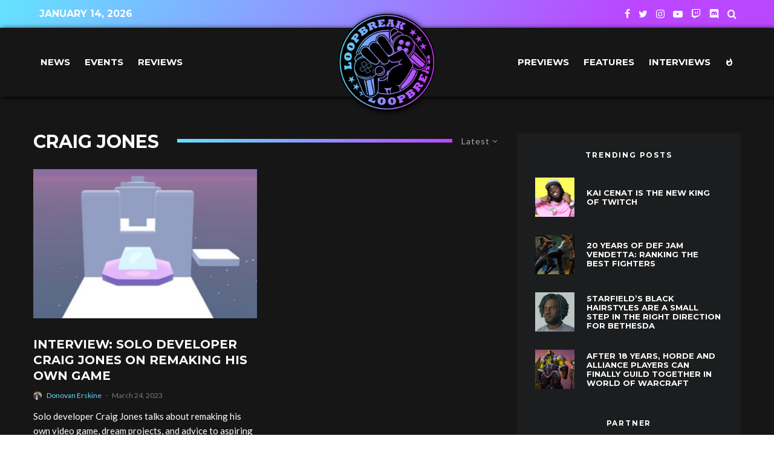

--- FILE ---
content_type: text/html; charset=UTF-8
request_url: https://www.loopbreak.gg/tag/craig-jones/
body_size: 24078
content:
<!DOCTYPE html>
<html lang="en-US">
<head>
	
<!-- Google tag (gtag.js) -->
<script async src="https://www.googletagmanager.com/gtag/js?id=G-HWRH5M5YMR"></script>
<script>
  window.dataLayer = window.dataLayer || [];
  function gtag(){dataLayer.push(arguments);}
  gtag('js', new Date());
  gtag('config', 'UA-241568245-1');
  gtag('config', 'G-HWRH5M5YMR');
</script>	
	<meta property="og:image" content="https://www.loopbreak.gg/wp-content/uploads/2023/02/ogimage.png" />
	<meta charset="UTF-8">
			<meta name="viewport" content="width=device-width, initial-scale=1">
		<link rel="profile" href="http://gmpg.org/xfn/11">
		<meta name="theme-color" content="#ffffff">
	<meta name='robots' content='index, follow, max-image-preview:large, max-snippet:-1, max-video-preview:-1' />

	<!-- This site is optimized with the Yoast SEO plugin v20.1 - https://yoast.com/wordpress/plugins/seo/ -->
	<title>Craig Jones Archives - Loopbreak</title>
	<link rel="canonical" href="https://www.loopbreak.gg/tag/craig-jones/" />
	<meta property="og:locale" content="en_US" />
	<meta property="og:type" content="article" />
	<meta property="og:title" content="Craig Jones Archives - Loopbreak" />
	<meta property="og:url" content="https://www.loopbreak.gg/tag/craig-jones/" />
	<meta property="og:site_name" content="Loopbreak" />
	<meta property="og:image" content="https://www.loopbreak.gg/wp-content/uploads/2023/02/ogimage.png" />
	<meta property="og:image:width" content="1200" />
	<meta property="og:image:height" content="630" />
	<meta property="og:image:type" content="image/png" />
	<meta name="twitter:card" content="summary_large_image" />
	<script type="application/ld+json" class="yoast-schema-graph">{"@context":"https://schema.org","@graph":[{"@type":"CollectionPage","@id":"https://www.loopbreak.gg/tag/craig-jones/","url":"https://www.loopbreak.gg/tag/craig-jones/","name":"Craig Jones Archives - Loopbreak","isPartOf":{"@id":"http://54.235.184.37/#website"},"primaryImageOfPage":{"@id":"https://www.loopbreak.gg/tag/craig-jones/#primaryimage"},"image":{"@id":"https://www.loopbreak.gg/tag/craig-jones/#primaryimage"},"thumbnailUrl":"https://www.loopbreak.gg/wp-content/uploads/2023/03/evasive-craft.jpg","inLanguage":"en-US"},{"@type":"ImageObject","inLanguage":"en-US","@id":"https://www.loopbreak.gg/tag/craig-jones/#primaryimage","url":"https://www.loopbreak.gg/wp-content/uploads/2023/03/evasive-craft.jpg","contentUrl":"https://www.loopbreak.gg/wp-content/uploads/2023/03/evasive-craft.jpg","width":1557,"height":875,"caption":"Image: Craig Jones"},{"@type":"WebSite","@id":"http://54.235.184.37/#website","url":"http://54.235.184.37/","name":"Loopbreak","description":"The home of Loop Breakers","publisher":{"@id":"http://54.235.184.37/#organization"},"potentialAction":[{"@type":"SearchAction","target":{"@type":"EntryPoint","urlTemplate":"http://54.235.184.37/?s={search_term_string}"},"query-input":"required name=search_term_string"}],"inLanguage":"en-US"},{"@type":"Organization","@id":"http://54.235.184.37/#organization","name":"Loopbreak","url":"http://54.235.184.37/","logo":{"@type":"ImageObject","inLanguage":"en-US","@id":"http://54.235.184.37/#/schema/logo/image/","url":"https://www.loopbreak.gg/wp-content/uploads/2023/02/ogimage.png","contentUrl":"https://www.loopbreak.gg/wp-content/uploads/2023/02/ogimage.png","width":1200,"height":630,"caption":"Loopbreak"},"image":{"@id":"http://54.235.184.37/#/schema/logo/image/"}}]}</script>
	<!-- / Yoast SEO plugin. -->


<link rel='dns-prefetch' href='//fonts.googleapis.com' />
<link rel="alternate" type="application/rss+xml" title="Loopbreak &raquo; Feed" href="https://www.loopbreak.gg/feed/" />
<link rel="alternate" type="application/rss+xml" title="Loopbreak &raquo; Comments Feed" href="https://www.loopbreak.gg/comments/feed/" />
<link rel="alternate" type="application/rss+xml" title="Loopbreak &raquo; Craig Jones Tag Feed" href="https://www.loopbreak.gg/tag/craig-jones/feed/" />
<script type="text/javascript">
/* <![CDATA[ */
window._wpemojiSettings = {"baseUrl":"https:\/\/s.w.org\/images\/core\/emoji\/14.0.0\/72x72\/","ext":".png","svgUrl":"https:\/\/s.w.org\/images\/core\/emoji\/14.0.0\/svg\/","svgExt":".svg","source":{"concatemoji":"https:\/\/www.loopbreak.gg\/wp-includes\/js\/wp-emoji-release.min.js?ver=6.4.7"}};
/*! This file is auto-generated */
!function(i,n){var o,s,e;function c(e){try{var t={supportTests:e,timestamp:(new Date).valueOf()};sessionStorage.setItem(o,JSON.stringify(t))}catch(e){}}function p(e,t,n){e.clearRect(0,0,e.canvas.width,e.canvas.height),e.fillText(t,0,0);var t=new Uint32Array(e.getImageData(0,0,e.canvas.width,e.canvas.height).data),r=(e.clearRect(0,0,e.canvas.width,e.canvas.height),e.fillText(n,0,0),new Uint32Array(e.getImageData(0,0,e.canvas.width,e.canvas.height).data));return t.every(function(e,t){return e===r[t]})}function u(e,t,n){switch(t){case"flag":return n(e,"\ud83c\udff3\ufe0f\u200d\u26a7\ufe0f","\ud83c\udff3\ufe0f\u200b\u26a7\ufe0f")?!1:!n(e,"\ud83c\uddfa\ud83c\uddf3","\ud83c\uddfa\u200b\ud83c\uddf3")&&!n(e,"\ud83c\udff4\udb40\udc67\udb40\udc62\udb40\udc65\udb40\udc6e\udb40\udc67\udb40\udc7f","\ud83c\udff4\u200b\udb40\udc67\u200b\udb40\udc62\u200b\udb40\udc65\u200b\udb40\udc6e\u200b\udb40\udc67\u200b\udb40\udc7f");case"emoji":return!n(e,"\ud83e\udef1\ud83c\udffb\u200d\ud83e\udef2\ud83c\udfff","\ud83e\udef1\ud83c\udffb\u200b\ud83e\udef2\ud83c\udfff")}return!1}function f(e,t,n){var r="undefined"!=typeof WorkerGlobalScope&&self instanceof WorkerGlobalScope?new OffscreenCanvas(300,150):i.createElement("canvas"),a=r.getContext("2d",{willReadFrequently:!0}),o=(a.textBaseline="top",a.font="600 32px Arial",{});return e.forEach(function(e){o[e]=t(a,e,n)}),o}function t(e){var t=i.createElement("script");t.src=e,t.defer=!0,i.head.appendChild(t)}"undefined"!=typeof Promise&&(o="wpEmojiSettingsSupports",s=["flag","emoji"],n.supports={everything:!0,everythingExceptFlag:!0},e=new Promise(function(e){i.addEventListener("DOMContentLoaded",e,{once:!0})}),new Promise(function(t){var n=function(){try{var e=JSON.parse(sessionStorage.getItem(o));if("object"==typeof e&&"number"==typeof e.timestamp&&(new Date).valueOf()<e.timestamp+604800&&"object"==typeof e.supportTests)return e.supportTests}catch(e){}return null}();if(!n){if("undefined"!=typeof Worker&&"undefined"!=typeof OffscreenCanvas&&"undefined"!=typeof URL&&URL.createObjectURL&&"undefined"!=typeof Blob)try{var e="postMessage("+f.toString()+"("+[JSON.stringify(s),u.toString(),p.toString()].join(",")+"));",r=new Blob([e],{type:"text/javascript"}),a=new Worker(URL.createObjectURL(r),{name:"wpTestEmojiSupports"});return void(a.onmessage=function(e){c(n=e.data),a.terminate(),t(n)})}catch(e){}c(n=f(s,u,p))}t(n)}).then(function(e){for(var t in e)n.supports[t]=e[t],n.supports.everything=n.supports.everything&&n.supports[t],"flag"!==t&&(n.supports.everythingExceptFlag=n.supports.everythingExceptFlag&&n.supports[t]);n.supports.everythingExceptFlag=n.supports.everythingExceptFlag&&!n.supports.flag,n.DOMReady=!1,n.readyCallback=function(){n.DOMReady=!0}}).then(function(){return e}).then(function(){var e;n.supports.everything||(n.readyCallback(),(e=n.source||{}).concatemoji?t(e.concatemoji):e.wpemoji&&e.twemoji&&(t(e.twemoji),t(e.wpemoji)))}))}((window,document),window._wpemojiSettings);
/* ]]> */
</script>
<style id='wp-emoji-styles-inline-css' type='text/css'>

	img.wp-smiley, img.emoji {
		display: inline !important;
		border: none !important;
		box-shadow: none !important;
		height: 1em !important;
		width: 1em !important;
		margin: 0 0.07em !important;
		vertical-align: -0.1em !important;
		background: none !important;
		padding: 0 !important;
	}
</style>
<link rel='stylesheet' id='wp-block-library-css' href='https://www.loopbreak.gg/wp-includes/css/dist/block-library/style.min.css?ver=6.4.7' type='text/css' media='all' />
<style id='wp-block-library-inline-css' type='text/css'>
.has-text-align-justify{text-align:justify;}
</style>
<link rel='stylesheet' id='mediaelement-css' href='https://www.loopbreak.gg/wp-includes/js/mediaelement/mediaelementplayer-legacy.min.css?ver=4.2.17' type='text/css' media='all' />
<link rel='stylesheet' id='wp-mediaelement-css' href='https://www.loopbreak.gg/wp-includes/js/mediaelement/wp-mediaelement.min.css?ver=6.4.7' type='text/css' media='all' />
<link rel='stylesheet' id='lets-info-up-block-css' href='https://www.loopbreak.gg/wp-content/plugins/lets-info-up/frontend/css/style.min.css?ver=1.4.7' type='text/css' media='all' />
<link rel='stylesheet' id='coblocks-frontend-css' href='https://www.loopbreak.gg/wp-content/plugins/coblocks/dist/style-coblocks-1.css?ver=2.25.5' type='text/css' media='all' />
<style id='classic-theme-styles-inline-css' type='text/css'>
/*! This file is auto-generated */
.wp-block-button__link{color:#fff;background-color:#32373c;border-radius:9999px;box-shadow:none;text-decoration:none;padding:calc(.667em + 2px) calc(1.333em + 2px);font-size:1.125em}.wp-block-file__button{background:#32373c;color:#fff;text-decoration:none}
</style>
<style id='global-styles-inline-css' type='text/css'>
body{--wp--preset--color--black: #000000;--wp--preset--color--cyan-bluish-gray: #abb8c3;--wp--preset--color--white: #ffffff;--wp--preset--color--pale-pink: #f78da7;--wp--preset--color--vivid-red: #cf2e2e;--wp--preset--color--luminous-vivid-orange: #ff6900;--wp--preset--color--luminous-vivid-amber: #fcb900;--wp--preset--color--light-green-cyan: #7bdcb5;--wp--preset--color--vivid-green-cyan: #00d084;--wp--preset--color--pale-cyan-blue: #8ed1fc;--wp--preset--color--vivid-cyan-blue: #0693e3;--wp--preset--color--vivid-purple: #9b51e0;--wp--preset--gradient--vivid-cyan-blue-to-vivid-purple: linear-gradient(135deg,rgba(6,147,227,1) 0%,rgb(155,81,224) 100%);--wp--preset--gradient--light-green-cyan-to-vivid-green-cyan: linear-gradient(135deg,rgb(122,220,180) 0%,rgb(0,208,130) 100%);--wp--preset--gradient--luminous-vivid-amber-to-luminous-vivid-orange: linear-gradient(135deg,rgba(252,185,0,1) 0%,rgba(255,105,0,1) 100%);--wp--preset--gradient--luminous-vivid-orange-to-vivid-red: linear-gradient(135deg,rgba(255,105,0,1) 0%,rgb(207,46,46) 100%);--wp--preset--gradient--very-light-gray-to-cyan-bluish-gray: linear-gradient(135deg,rgb(238,238,238) 0%,rgb(169,184,195) 100%);--wp--preset--gradient--cool-to-warm-spectrum: linear-gradient(135deg,rgb(74,234,220) 0%,rgb(151,120,209) 20%,rgb(207,42,186) 40%,rgb(238,44,130) 60%,rgb(251,105,98) 80%,rgb(254,248,76) 100%);--wp--preset--gradient--blush-light-purple: linear-gradient(135deg,rgb(255,206,236) 0%,rgb(152,150,240) 100%);--wp--preset--gradient--blush-bordeaux: linear-gradient(135deg,rgb(254,205,165) 0%,rgb(254,45,45) 50%,rgb(107,0,62) 100%);--wp--preset--gradient--luminous-dusk: linear-gradient(135deg,rgb(255,203,112) 0%,rgb(199,81,192) 50%,rgb(65,88,208) 100%);--wp--preset--gradient--pale-ocean: linear-gradient(135deg,rgb(255,245,203) 0%,rgb(182,227,212) 50%,rgb(51,167,181) 100%);--wp--preset--gradient--electric-grass: linear-gradient(135deg,rgb(202,248,128) 0%,rgb(113,206,126) 100%);--wp--preset--gradient--midnight: linear-gradient(135deg,rgb(2,3,129) 0%,rgb(40,116,252) 100%);--wp--preset--font-size--small: 13px;--wp--preset--font-size--medium: 20px;--wp--preset--font-size--large: 36px;--wp--preset--font-size--x-large: 42px;--wp--preset--spacing--20: 0.44rem;--wp--preset--spacing--30: 0.67rem;--wp--preset--spacing--40: 1rem;--wp--preset--spacing--50: 1.5rem;--wp--preset--spacing--60: 2.25rem;--wp--preset--spacing--70: 3.38rem;--wp--preset--spacing--80: 5.06rem;--wp--preset--shadow--natural: 6px 6px 9px rgba(0, 0, 0, 0.2);--wp--preset--shadow--deep: 12px 12px 50px rgba(0, 0, 0, 0.4);--wp--preset--shadow--sharp: 6px 6px 0px rgba(0, 0, 0, 0.2);--wp--preset--shadow--outlined: 6px 6px 0px -3px rgba(255, 255, 255, 1), 6px 6px rgba(0, 0, 0, 1);--wp--preset--shadow--crisp: 6px 6px 0px rgba(0, 0, 0, 1);}:where(.is-layout-flex){gap: 0.5em;}:where(.is-layout-grid){gap: 0.5em;}body .is-layout-flow > .alignleft{float: left;margin-inline-start: 0;margin-inline-end: 2em;}body .is-layout-flow > .alignright{float: right;margin-inline-start: 2em;margin-inline-end: 0;}body .is-layout-flow > .aligncenter{margin-left: auto !important;margin-right: auto !important;}body .is-layout-constrained > .alignleft{float: left;margin-inline-start: 0;margin-inline-end: 2em;}body .is-layout-constrained > .alignright{float: right;margin-inline-start: 2em;margin-inline-end: 0;}body .is-layout-constrained > .aligncenter{margin-left: auto !important;margin-right: auto !important;}body .is-layout-constrained > :where(:not(.alignleft):not(.alignright):not(.alignfull)){max-width: var(--wp--style--global--content-size);margin-left: auto !important;margin-right: auto !important;}body .is-layout-constrained > .alignwide{max-width: var(--wp--style--global--wide-size);}body .is-layout-flex{display: flex;}body .is-layout-flex{flex-wrap: wrap;align-items: center;}body .is-layout-flex > *{margin: 0;}body .is-layout-grid{display: grid;}body .is-layout-grid > *{margin: 0;}:where(.wp-block-columns.is-layout-flex){gap: 2em;}:where(.wp-block-columns.is-layout-grid){gap: 2em;}:where(.wp-block-post-template.is-layout-flex){gap: 1.25em;}:where(.wp-block-post-template.is-layout-grid){gap: 1.25em;}.has-black-color{color: var(--wp--preset--color--black) !important;}.has-cyan-bluish-gray-color{color: var(--wp--preset--color--cyan-bluish-gray) !important;}.has-white-color{color: var(--wp--preset--color--white) !important;}.has-pale-pink-color{color: var(--wp--preset--color--pale-pink) !important;}.has-vivid-red-color{color: var(--wp--preset--color--vivid-red) !important;}.has-luminous-vivid-orange-color{color: var(--wp--preset--color--luminous-vivid-orange) !important;}.has-luminous-vivid-amber-color{color: var(--wp--preset--color--luminous-vivid-amber) !important;}.has-light-green-cyan-color{color: var(--wp--preset--color--light-green-cyan) !important;}.has-vivid-green-cyan-color{color: var(--wp--preset--color--vivid-green-cyan) !important;}.has-pale-cyan-blue-color{color: var(--wp--preset--color--pale-cyan-blue) !important;}.has-vivid-cyan-blue-color{color: var(--wp--preset--color--vivid-cyan-blue) !important;}.has-vivid-purple-color{color: var(--wp--preset--color--vivid-purple) !important;}.has-black-background-color{background-color: var(--wp--preset--color--black) !important;}.has-cyan-bluish-gray-background-color{background-color: var(--wp--preset--color--cyan-bluish-gray) !important;}.has-white-background-color{background-color: var(--wp--preset--color--white) !important;}.has-pale-pink-background-color{background-color: var(--wp--preset--color--pale-pink) !important;}.has-vivid-red-background-color{background-color: var(--wp--preset--color--vivid-red) !important;}.has-luminous-vivid-orange-background-color{background-color: var(--wp--preset--color--luminous-vivid-orange) !important;}.has-luminous-vivid-amber-background-color{background-color: var(--wp--preset--color--luminous-vivid-amber) !important;}.has-light-green-cyan-background-color{background-color: var(--wp--preset--color--light-green-cyan) !important;}.has-vivid-green-cyan-background-color{background-color: var(--wp--preset--color--vivid-green-cyan) !important;}.has-pale-cyan-blue-background-color{background-color: var(--wp--preset--color--pale-cyan-blue) !important;}.has-vivid-cyan-blue-background-color{background-color: var(--wp--preset--color--vivid-cyan-blue) !important;}.has-vivid-purple-background-color{background-color: var(--wp--preset--color--vivid-purple) !important;}.has-black-border-color{border-color: var(--wp--preset--color--black) !important;}.has-cyan-bluish-gray-border-color{border-color: var(--wp--preset--color--cyan-bluish-gray) !important;}.has-white-border-color{border-color: var(--wp--preset--color--white) !important;}.has-pale-pink-border-color{border-color: var(--wp--preset--color--pale-pink) !important;}.has-vivid-red-border-color{border-color: var(--wp--preset--color--vivid-red) !important;}.has-luminous-vivid-orange-border-color{border-color: var(--wp--preset--color--luminous-vivid-orange) !important;}.has-luminous-vivid-amber-border-color{border-color: var(--wp--preset--color--luminous-vivid-amber) !important;}.has-light-green-cyan-border-color{border-color: var(--wp--preset--color--light-green-cyan) !important;}.has-vivid-green-cyan-border-color{border-color: var(--wp--preset--color--vivid-green-cyan) !important;}.has-pale-cyan-blue-border-color{border-color: var(--wp--preset--color--pale-cyan-blue) !important;}.has-vivid-cyan-blue-border-color{border-color: var(--wp--preset--color--vivid-cyan-blue) !important;}.has-vivid-purple-border-color{border-color: var(--wp--preset--color--vivid-purple) !important;}.has-vivid-cyan-blue-to-vivid-purple-gradient-background{background: var(--wp--preset--gradient--vivid-cyan-blue-to-vivid-purple) !important;}.has-light-green-cyan-to-vivid-green-cyan-gradient-background{background: var(--wp--preset--gradient--light-green-cyan-to-vivid-green-cyan) !important;}.has-luminous-vivid-amber-to-luminous-vivid-orange-gradient-background{background: var(--wp--preset--gradient--luminous-vivid-amber-to-luminous-vivid-orange) !important;}.has-luminous-vivid-orange-to-vivid-red-gradient-background{background: var(--wp--preset--gradient--luminous-vivid-orange-to-vivid-red) !important;}.has-very-light-gray-to-cyan-bluish-gray-gradient-background{background: var(--wp--preset--gradient--very-light-gray-to-cyan-bluish-gray) !important;}.has-cool-to-warm-spectrum-gradient-background{background: var(--wp--preset--gradient--cool-to-warm-spectrum) !important;}.has-blush-light-purple-gradient-background{background: var(--wp--preset--gradient--blush-light-purple) !important;}.has-blush-bordeaux-gradient-background{background: var(--wp--preset--gradient--blush-bordeaux) !important;}.has-luminous-dusk-gradient-background{background: var(--wp--preset--gradient--luminous-dusk) !important;}.has-pale-ocean-gradient-background{background: var(--wp--preset--gradient--pale-ocean) !important;}.has-electric-grass-gradient-background{background: var(--wp--preset--gradient--electric-grass) !important;}.has-midnight-gradient-background{background: var(--wp--preset--gradient--midnight) !important;}.has-small-font-size{font-size: var(--wp--preset--font-size--small) !important;}.has-medium-font-size{font-size: var(--wp--preset--font-size--medium) !important;}.has-large-font-size{font-size: var(--wp--preset--font-size--large) !important;}.has-x-large-font-size{font-size: var(--wp--preset--font-size--x-large) !important;}
.wp-block-navigation a:where(:not(.wp-element-button)){color: inherit;}
:where(.wp-block-post-template.is-layout-flex){gap: 1.25em;}:where(.wp-block-post-template.is-layout-grid){gap: 1.25em;}
:where(.wp-block-columns.is-layout-flex){gap: 2em;}:where(.wp-block-columns.is-layout-grid){gap: 2em;}
.wp-block-pullquote{font-size: 1.5em;line-height: 1.6;}
</style>
<link rel='stylesheet' id='lets-review-api-css' href='https://www.loopbreak.gg/wp-content/plugins/lets-review/assets/css/style-api.min.css?ver=3.4.1' type='text/css' media='all' />
<link rel='stylesheet' id='font-awesome-css' href='https://www.loopbreak.gg/wp-content/plugins/lets-review/assets/fonts/fontawesome/css/fontawesome.min.css?ver=3.4.1' type='text/css' media='all' />
<link rel='stylesheet' id='font-awesome-regular-css' href='https://www.loopbreak.gg/wp-content/plugins/lets-review/assets/fonts/fontawesome/css/regular.min.css?ver=3.4.1' type='text/css' media='all' />
<link rel='stylesheet' id='font-awesome-solid-css' href='https://www.loopbreak.gg/wp-content/plugins/lets-review/assets/fonts/fontawesome/css/solid.min.css?ver=3.4.1' type='text/css' media='all' />
<link rel='stylesheet' id='wp-components-css' href='https://www.loopbreak.gg/wp-includes/css/dist/components/style.min.css?ver=6.4.7' type='text/css' media='all' />
<link rel='stylesheet' id='godaddy-styles-css' href='https://www.loopbreak.gg/wp-content/plugins/coblocks/includes/Dependencies/GoDaddy/Styles/build/latest.css?ver=2.0.2' type='text/css' media='all' />
<link rel='stylesheet' id='lets-live-blog-css' href='https://www.loopbreak.gg/wp-content/plugins/lets-live-blog/frontend/css/style.min.css?ver=1.2.1' type='text/css' media='all' />
<link rel='stylesheet' id='lets-live-blog-icons-css' href='https://www.loopbreak.gg/wp-content/plugins/lets-live-blog/frontend/css/fonts/style.css?ver=1.2.1' type='text/css' media='all' />
<link rel='stylesheet' id='zeen-style-css' href='https://www.loopbreak.gg/wp-content/themes/zeen/assets/css/style.min.css?ver=4.2.4' type='text/css' media='all' />
<style id='zeen-style-inline-css' type='text/css'>
.content-bg, .block-skin-5:not(.skin-inner), .block-skin-5.skin-inner > .tipi-row-inner-style, .article-layout-skin-1.title-cut-bl .hero-wrap .meta:before, .article-layout-skin-1.title-cut-bc .hero-wrap .meta:before, .article-layout-skin-1.title-cut-bl .hero-wrap .share-it:before, .article-layout-skin-1.title-cut-bc .hero-wrap .share-it:before, .standard-archive .page-header, .skin-dark .flickity-viewport, .zeen__var__options label { background: #161616;}a.zeen-pin-it{position: absolute}.background.mask {background-color: transparent}.side-author__wrap .mask a {display:inline-block;height:70px}.timed-pup,.modal-wrap {position:fixed;visibility:hidden}.to-top__fixed .to-top a{background-color:#000000; color: #fff}.article-layout-skin-1 .splitter--fade:before { background: linear-gradient(0, rgba(22,22,22,1) 0%, rgba(22,22,22,0) 100%); }.block-wrap-native .splitter--fade:before, .block-wrap-native .splitter--fade:after { background: linear-gradient(0, rgba(22,22,22,1) 0%, rgba(0,0,0,0) 80%); }.splitter .shape--fill { fill: #161616 }#block-wrap-373 .tipi-row-inner-style{ ;}.site-inner { background-color: #161616; }.splitter svg g { fill: #161616; }.inline-post .block article .title { font-size: 20px;}.fontfam-1 { font-family: 'Montserrat',sans-serif!important;}.body-f1, .quotes-f1 blockquote, .quotes-f1 q, .by-f1 .byline, .sub-f1 .subtitle, .wh-f1 .widget-title, .headings-f1 h1, .headings-f1 h2, .headings-f1 h3, .headings-f1 h4, .headings-f1 h5, .headings-f1 h6, .font-1, div.jvectormap-tip {font-family:'Montserrat',sans-serif;font-weight: 700;font-style: normal;}.fontfam-2 { font-family:'Lato',sans-serif!important; }input[type=submit], button, .tipi-button,.button,.wpcf7-submit,.button__back__home,input,input[type="number"],.body-f2, .quotes-f2 blockquote, .quotes-f2 q, .by-f2 .byline, .sub-f2 .subtitle, .wh-f2 .widget-title, .headings-f2 h1, .headings-f2 h2, .headings-f2 h3, .headings-f2 h4, .headings-f2 h5, .headings-f2 h6, .font-2 {font-family:'Lato',sans-serif;font-weight: 400;font-style: normal;}.fontfam-3 { font-family:'Lato',sans-serif!important;}.body-f3, .quotes-f3 blockquote, .quotes-f3 q, .by-f3 .byline, .sub-f3 .subtitle, .wh-f3 .widget-title, .headings-f3 h1, .headings-f3 h2, .headings-f3 h3, .headings-f3 h4, .headings-f3 h5, .headings-f3 h6, .font-3 {font-family:'Lato',sans-serif;font-style: normal;font-weight: 400;}.tipi-row, .tipi-builder-on .contents-wrap > p { max-width: 1230px ; }.slider-columns--3 article { width: 360px }.slider-columns--2 article { width: 555px }.slider-columns--4 article { width: 262.5px }.single .site-content .tipi-row { max-width: 1230px ; }.single-product .site-content .tipi-row { max-width: 1230px ; }.date--secondary { color: #ffffff; }.date--main { color: #ffffff; }.global-accent-border { border-color: #ffffff; }.trending-accent-border { border-color: #b352ff; }.trending-accent-bg { border-color: #b352ff; }.wpcf7-submit, .tipi-button.block-loader { background: #64e0ff; }.wpcf7-submit:hover, .tipi-button.block-loader:hover { background: #b352ff; }.tipi-button.block-loader { color: #fff!important; }.wpcf7-submit { background: #18181e; }.wpcf7-submit:hover { background: #111; }.global-accent-bg, .icon-base-2:hover .icon-bg, #progress { background-color: #ffffff; }.global-accent-text, .mm-submenu-2 .mm-51 .menu-wrap > .sub-menu > li > a { color: #ffffff; }body { color:#ffffff;}.excerpt { color:#ffffff;}.mode--alt--b .excerpt, .block-skin-2 .excerpt, .block-skin-2 .preview-classic .custom-button__fill-2 { color:#161616!important;}.read-more-wrap { color:#64e0ff;}.logo-fallback a { color:#000!important;}.site-mob-header .logo-fallback a { color:#000!important;}blockquote:not(.comment-excerpt) { color:#ffffff;}.mode--alt--b blockquote:not(.comment-excerpt), .mode--alt--b .block-skin-0.block-wrap-quote .block-wrap-quote blockquote:not(.comment-excerpt), .mode--alt--b .block-skin-0.block-wrap-quote .block-wrap-quote blockquote:not(.comment-excerpt) span { color:#161616!important;}.byline, .byline a { color:#ffffff;}.mode--alt--b .block-wrap-classic .byline, .mode--alt--b .block-wrap-classic .byline a, .mode--alt--b .block-wrap-thumbnail .byline, .mode--alt--b .block-wrap-thumbnail .byline a, .block-skin-2 .byline a, .block-skin-2 .byline { color:#161616;}.preview-classic .meta .title, .preview-thumbnail .meta .title,.preview-56 .meta .title{ color:#ffffff;}h1, h2, h3, h4, h5, h6, .block-title { color:#ffffff;}.sidebar-widget  .widget-title { color:#ffffff!important;}.link-color-wrap a, .woocommerce-Tabs-panel--description a { color: #64e0ff; }.mode--alt--b .link-color-wrap a, .mode--alt--b .woocommerce-Tabs-panel--description a { color: #64e0ff; }.copyright, .site-footer .bg-area-inner .copyright a { color: #ffffff; }.link-color-wrap a:hover { color: #b352ff; }.mode--alt--b .link-color-wrap a:hover { color: #b352ff; }body{line-height:1.66}input[type=submit], button, .tipi-button,.button,.wpcf7-submit,.button__back__home{letter-spacing:0.03em}.sub-menu a:not(.tipi-button){letter-spacing:0.1em}.widget-title{letter-spacing:0.15em}html, body{font-size:15px}.byline{font-size:12px}input[type=submit], button, .tipi-button,.button,.wpcf7-submit,.button__back__home{font-size:11px}.excerpt{font-size:15px}.logo-fallback, .secondary-wrap .logo-fallback a{font-size:22px}.logo span{font-size:12px}.breadcrumbs{font-size:10px}.hero-meta.tipi-s-typo .title{font-size:20px}.hero-meta.tipi-s-typo .subtitle{font-size:15px}.hero-meta.tipi-m-typo .title{font-size:20px}.hero-meta.tipi-m-typo .subtitle{font-size:15px}.hero-meta.tipi-xl-typo .title{font-size:20px}.hero-meta.tipi-xl-typo .subtitle{font-size:15px}.block-html-content h1, .single-content .entry-content h1{font-size:20px}.block-html-content h2, .single-content .entry-content h2{font-size:20px}.block-html-content h3, .single-content .entry-content h3{font-size:20px}.block-html-content h4, .single-content .entry-content h4{font-size:20px}.block-html-content h5, .single-content .entry-content h5{font-size:18px}.footer-block-links{font-size:8px}blockquote, q{font-size:20px}.site-footer .copyright{font-size:12px}.footer-navigation{font-size:12px}.site-footer .menu-icons{font-size:12px}.block-title, .page-title{font-size:24px}.block-subtitle{font-size:18px}.block-col-self .preview-2 .title{font-size:22px}.block-wrap-classic .tipi-m-typo .title-wrap .title{font-size:22px}.tipi-s-typo .title, .ppl-s-3 .tipi-s-typo .title, .zeen-col--wide .ppl-s-3 .tipi-s-typo .title, .preview-1 .title, .preview-21:not(.tipi-xs-typo) .title{font-size:15px}.tipi-xs-typo .title, .tipi-basket-wrap .basket-item .title{font-size:15px}.meta .read-more-wrap{font-size:11px}.widget-title{font-size:12px}.split-1:not(.preview-thumbnail) .mask{-webkit-flex: 0 0 calc( 34% - 15px);
					-ms-flex: 0 0 calc( 34% - 15px);
					flex: 0 0 calc( 34% - 15px);
					width: calc( 34% - 15px);}.preview-thumbnail .mask{-webkit-flex: 0 0 65px;
					-ms-flex: 0 0 65px;
					flex: 0 0 65px;
					width: 65px;}.footer-lower-area{padding-top:40px}.footer-lower-area{padding-bottom:40px}.footer-upper-area{padding-bottom:40px}.footer-upper-area{padding-top:40px}.footer-widget-wrap{padding-bottom:40px}.footer-widget-wrap{padding-top:40px}.tipi-button-cta-header{font-size:12px}.block-wrap-grid .tipi-xl-typo .title{font-size:22px}.block-wrap-grid .tipi-l-typo .title{font-size:22px}.block-wrap-grid .tipi-m-typo .title-wrap .title, .block-94 .block-piece-2 .tipi-xs-12 .title-wrap .title, .zeen-col--wide .block-wrap-grid:not(.block-wrap-81):not(.block-wrap-82) .tipi-m-typo .title-wrap .title, .zeen-col--wide .block-wrap-grid .tipi-l-typo .title, .zeen-col--wide .block-wrap-grid .tipi-xl-typo .title{font-size:22px}.block-wrap-grid .tipi-s-typo .title-wrap .title, .block-92 .block-piece-2 article .title-wrap .title, .block-94 .block-piece-2 .tipi-xs-6 .title-wrap .title{font-size:18px!important}.block-wrap-grid .tipi-s-typo .title-wrap .subtitle, .block-92 .block-piece-2 article .title-wrap .subtitle, .block-94 .block-piece-2 .tipi-xs-6 .title-wrap .subtitle{font-size:18px}.block-wrap-grid .tipi-m-typo .title-wrap .subtitle, .block-wrap-grid .tipi-l-typo .title-wrap .subtitle, .block-wrap-grid .tipi-xl-typo .title-wrap .subtitle, .block-94 .block-piece-2 .tipi-xs-12 .title-wrap .subtitle, .zeen-col--wide .block-wrap-grid:not(.block-wrap-81):not(.block-wrap-82) .tipi-m-typo .title-wrap .subtitle{font-size:20px}.preview-grid .read-more-wrap{font-size:11px}.tipi-button.block-loader, .wpcf7-submit, .mc4wp-form-fields button { font-weight: 700;}.main-navigation .horizontal-menu, .main-navigation .menu-item, .main-navigation .menu-icon .menu-icon--text,  .main-navigation .tipi-i-search span { font-weight: 700;}.secondary-wrap .menu-secondary li, .secondary-wrap .menu-item, .secondary-wrap .menu-icon .menu-icon--text {font-weight: 700;}.footer-lower-area, .footer-lower-area .menu-item, .footer-lower-area .menu-icon span {font-weight: 700;}.widget-title {font-weight: 700!important;}.tipi-xs-typo .title {font-weight: 700;}input[type=submit], button, .tipi-button,.button,.wpcf7-submit,.button__back__home{ text-transform: uppercase; }.entry-title{ text-transform: uppercase; }.logo-fallback{ text-transform: none; }.block-wrap-slider .title-wrap .title{ text-transform: none; }.block-wrap-grid .title-wrap .title, .tile-design-4 .meta .title-wrap .title{ text-transform: uppercase; }.block-wrap-classic .title-wrap .title{ text-transform: uppercase; }.block-title{ text-transform: uppercase; }.meta .excerpt .read-more{ text-transform: uppercase; }.preview-grid .read-more{ text-transform: uppercase; }.block-subtitle{ text-transform: none; }.byline{ text-transform: none; }.widget-title{ text-transform: uppercase; }.main-navigation .menu-item, .main-navigation .menu-icon .menu-icon--text{ text-transform: uppercase; }.secondary-navigation, .secondary-wrap .menu-icon .menu-icon--text{ text-transform: uppercase; }.footer-lower-area .menu-item, .footer-lower-area .menu-icon span{ text-transform: uppercase; }.sub-menu a:not(.tipi-button){ text-transform: none; }.site-mob-header .menu-item, .site-mob-header .menu-icon span{ text-transform: uppercase; }.single-content .entry-content h1, .single-content .entry-content h2, .single-content .entry-content h3, .single-content .entry-content h4, .single-content .entry-content h5, .single-content .entry-content h6, .meta__full h1, .meta__full h2, .meta__full h3, .meta__full h4, .meta__full h5, .bbp__thread__title{ text-transform: none; }.mm-submenu-2 .mm-11 .menu-wrap > *, .mm-submenu-2 .mm-31 .menu-wrap > *, .mm-submenu-2 .mm-21 .menu-wrap > *, .mm-submenu-2 .mm-51 .menu-wrap > *  { border-top: 3px solid transparent; }.separation-border { margin-bottom: 30px; }.load-more-wrap-1 { padding-top: 30px; }.block-wrap-classic .inf-spacer + .block:not(.block-62) { margin-top: 30px; }.separation-border-style { border-bottom: 1px #e8e8e8 dotted;padding-bottom:29px;}.block-title-wrap-style .block-title:after, .block-title-wrap-style .block-title:before { border-top: 6px #141414 solid;}.block-title-wrap-style .block-title:after, .block-title-wrap-style .block-title:before { margin-top: -4px;}.separation-border-v { background: #eee;}.separation-border-v { height: calc( 100% -  30px - 1px); }@media only screen and (max-width: 480px) {.separation-border-style { padding-bottom: 15px; }.separation-border { margin-bottom: 15px;}}.grid-spacing { border-top-width: 3px; }.sidebar-wrap .sidebar { padding-right: 30px; padding-left: 30px; padding-top:0px; padding-bottom:30px; }.sidebar-left .sidebar-wrap .sidebar { padding-right: 30px; padding-left: 30px; }@media only screen and (min-width: 481px) {.block-wrap-grid .block-title-area, .block-wrap-98 .block-piece-2 article:last-child { margin-bottom: -3px; }.block-wrap-92 .tipi-row-inner-box { margin-top: -3px; }.block-wrap-grid .only-filters { top: 3px; }.grid-spacing { border-right-width: 3px; }.block-wrap-grid:not(.block-wrap-81) .block { width: calc( 100% + 3px ); }}@media only screen and (max-width: 767px) {.mobile__design--side .mask {
		width: calc( 34% - 15px);
	}}@media only screen and (min-width: 768px) {input[type=submit], button, .tipi-button,.button,.wpcf7-submit,.button__back__home{letter-spacing:0.09em}.hero-meta.tipi-s-typo .title{font-size:30px}.hero-meta.tipi-s-typo .subtitle{font-size:18px}.hero-meta.tipi-m-typo .title{font-size:30px}.hero-meta.tipi-m-typo .subtitle{font-size:18px}.hero-meta.tipi-xl-typo .title{font-size:30px}.hero-meta.tipi-xl-typo .subtitle{font-size:18px}.block-html-content h1, .single-content .entry-content h1{font-size:30px}.block-html-content h2, .single-content .entry-content h2{font-size:30px}.block-html-content h3, .single-content .entry-content h3{font-size:24px}.block-html-content h4, .single-content .entry-content h4{font-size:24px}blockquote, q{font-size:25px}.main-navigation, .main-navigation .menu-icon--text{font-size:12px}.sub-menu a:not(.tipi-button){font-size:12px}.main-navigation .menu-icon, .main-navigation .trending-icon-solo{font-size:12px}.secondary-wrap-v .standard-drop>a,.secondary-wrap, .secondary-wrap a, .secondary-wrap .menu-icon--text{font-size:11px}.secondary-wrap .menu-icon, .secondary-wrap .menu-icon a, .secondary-wrap .trending-icon-solo{font-size:13px}.tipi-s-typo .title, .ppl-s-3 .tipi-s-typo .title, .zeen-col--wide .ppl-s-3 .tipi-s-typo .title, .preview-1 .title, .preview-21:not(.tipi-xs-typo) .title{font-size:16px}.block-wrap-grid .tipi-xl-typo .title{font-size:30px}.block-wrap-grid .tipi-l-typo .title{font-size:24px}.block-wrap-grid .tipi-s-typo .title-wrap .title, .block-92 .block-piece-2 article .title-wrap .title, .block-94 .block-piece-2 .tipi-xs-6 .title-wrap .title{font-size:16px!important}.block-wrap-grid .tipi-m-typo .title-wrap .subtitle, .block-wrap-grid .tipi-l-typo .title-wrap .subtitle, .block-wrap-grid .tipi-xl-typo .title-wrap .subtitle, .block-94 .block-piece-2 .tipi-xs-12 .title-wrap .subtitle, .zeen-col--wide .block-wrap-grid:not(.block-wrap-81):not(.block-wrap-82) .tipi-m-typo .title-wrap .subtitle{font-size:18px}.layout-side-info .details{width:130px;float:left}.title-contrast .hero-wrap { height: calc( 100vh - 167px ); }.tipi-s-typo .title, .ppl-s-3 .tipi-s-typo .title, .zeen-col--wide .ppl-s-3 .tipi-s-typo .title, .preview-1 .title, .preview-21:not(.tipi-xs-typo) .title  { line-height: 1.3333;}.zeen-col--narrow .block-wrap-classic .tipi-m-typo .title-wrap .title { font-size: 18px; }.mode--alt--b .footer-widget-area:not(.footer-widget-area-1) + .footer-lower-area { border-top:1px #333333 solid ; }.footer-widget-wrap { border-right:1px #333333 solid ; }.footer-widget-wrap .widget_search form, .footer-widget-wrap select { border-color:#333333; }.footer-widget-wrap .zeen-widget { border-bottom:1px #333333 solid ; }.footer-widget-wrap .zeen-widget .preview-thumbnail { border-bottom-color: #333333;}.secondary-wrap .menu-padding, .secondary-wrap .ul-padding > li > a {
			padding-top: 10px;
			padding-bottom: 10px;
		}}@media only screen and (min-width: 1240px) {.hero-l .single-content {padding-top: 45px}.align-fs .contents-wrap .video-wrap, .align-fs-center .aligncenter.size-full, .align-fs-center .wp-caption.aligncenter .size-full, .align-fs-center .tiled-gallery, .align-fs .alignwide { width: 1170px; }.align-fs .contents-wrap .video-wrap { height: 658px; }.has-bg .align-fs .contents-wrap .video-wrap, .has-bg .align-fs .alignwide, .has-bg .align-fs-center .aligncenter.size-full, .has-bg .align-fs-center .wp-caption.aligncenter .size-full, .has-bg .align-fs-center .tiled-gallery { width: 1230px; }.has-bg .align-fs .contents-wrap .video-wrap { height: 691px; }.logo-fallback, .secondary-wrap .logo-fallback a{font-size:30px}.hero-meta.tipi-s-typo .title{font-size:36px}.hero-meta.tipi-m-typo .title{font-size:44px}.hero-meta.tipi-xl-typo .title{font-size:50px}.block-html-content h1, .single-content .entry-content h1{font-size:40px}.block-html-content h4, .single-content .entry-content h4{font-size:20px}.main-navigation, .main-navigation .menu-icon--text{font-size:15px}.secondary-wrap-v .standard-drop>a,.secondary-wrap, .secondary-wrap a, .secondary-wrap .menu-icon--text{font-size:16px}.block-title, .page-title{font-size:30px}.block-subtitle{font-size:20px}.block-col-self .preview-2 .title{font-size:36px}.block-wrap-classic .tipi-m-typo .title-wrap .title{font-size:30px}.tipi-s-typo .title, .ppl-s-3 .tipi-s-typo .title, .zeen-col--wide .ppl-s-3 .tipi-s-typo .title, .preview-1 .title, .preview-21:not(.tipi-xs-typo) .title{font-size:20px}.tipi-xs-typo .title, .tipi-basket-wrap .basket-item .title{font-size:13px}.split-1:not(.preview-thumbnail) .mask{-webkit-flex: 0 0 calc( 40% - 15px);
					-ms-flex: 0 0 calc( 40% - 15px);
					flex: 0 0 calc( 40% - 15px);
					width: calc( 40% - 15px);}.footer-lower-area{padding-top:100px}.footer-lower-area{padding-bottom:100px}.footer-upper-area{padding-bottom:50px}.footer-upper-area{padding-top:50px}.footer-widget-wrap{padding-bottom:50px}.footer-widget-wrap{padding-top:50px}.block-wrap-grid .tipi-xl-typo .title{font-size:40px}.block-wrap-grid .tipi-l-typo .title{font-size:36px}.block-wrap-grid .tipi-m-typo .title-wrap .title, .block-94 .block-piece-2 .tipi-xs-12 .title-wrap .title, .zeen-col--wide .block-wrap-grid:not(.block-wrap-81):not(.block-wrap-82) .tipi-m-typo .title-wrap .title, .zeen-col--wide .block-wrap-grid .tipi-l-typo .title, .zeen-col--wide .block-wrap-grid .tipi-xl-typo .title{font-size:24px}.block-wrap-grid .tipi-s-typo .title-wrap .title, .block-92 .block-piece-2 article .title-wrap .title, .block-94 .block-piece-2 .tipi-xs-6 .title-wrap .title{font-size:18px!important}}.main-menu-bar-color-1 .current-menu-item > a, .main-menu-bar-color-1 .menu-main-menu > .dropper.active:not(.current-menu-item) > a { background-color: #ffffff;}.site-header a { color: #ffffff; }.site-skin-3.content-subscribe, .site-skin-3.content-subscribe .subtitle, .site-skin-3.content-subscribe input, .site-skin-3.content-subscribe h2 { color: #141414; } .site-skin-3.content-subscribe input[type="email"] { border-color: #141414; }.mob-menu-wrap a { color: #fff; }.mob-menu-wrap .mobile-navigation .mobile-search-wrap .search { border-color: #fff; }.footer-widget-wrap .widget_search form { border-color:#333; }.content-area .zeen-widget { padding:30px 0px 0px; }.grid-image-1 .mask-overlay { background-color: #06060a ; }.with-fi.preview-grid,.with-fi.preview-grid .byline,.with-fi.preview-grid .subtitle, .with-fi.preview-grid a { color: #fff; }.preview-grid .mask-overlay { opacity: 0.4 ; }@media (pointer: fine) {.preview-grid:hover .mask-overlay { opacity: 0.7 ; }}.slider-image-1 .mask-overlay { background-color: #1a1d1e ; }.with-fi.preview-slider-overlay,.with-fi.preview-slider-overlay .byline,.with-fi.preview-slider-overlay .subtitle, .with-fi.preview-slider-overlay a { color: #fff; }.preview-slider-overlay .mask-overlay { opacity: 0.2 ; }@media (pointer: fine) {.preview-slider-overlay:hover .mask-overlay { opacity: 0.6 ; }}.site-footer .footer-widget-bg-area, .site-footer .footer-widget-bg-area .woo-product-rating span, .site-footer .footer-widget-bg-area .stack-design-3 .meta { background-color: #272727; }.site-footer .footer-widget-bg-area .background { background-image: none; opacity: 1; }.site-footer .footer-widget-bg-area .block-skin-0 .tipi-arrow { color:#dddede; border-color:#dddede; }.site-footer .footer-widget-bg-area .block-skin-0 .tipi-arrow i:after{ background:#dddede; }.site-footer .footer-widget-bg-area,.site-footer .footer-widget-bg-area .byline,.site-footer .footer-widget-bg-area a,.site-footer .footer-widget-bg-area .widget_search form *,.site-footer .footer-widget-bg-area h3,.site-footer .footer-widget-bg-area .widget-title { color:#dddede; }.site-footer .footer-widget-bg-area .tipi-spin.tipi-row-inner-style:before { border-color:#dddede; }.content-lwa .bg-area, .content-lwa .bg-area .woo-product-rating span, .content-lwa .bg-area .stack-design-3 .meta { background-color: #272727; }.content-lwa .bg-area .background { opacity: 0.52; }.content-lwa .bg-area,.content-lwa .bg-area .byline,.content-lwa .bg-area a,.content-lwa .bg-area .widget_search form *,.content-lwa .bg-area h3,.content-lwa .bg-area .widget-title { color:#fff; }.content-lwa .bg-area .tipi-spin.tipi-row-inner-style:before { border-color:#fff; }.site-header .bg-area, .site-header .bg-area .woo-product-rating span, .site-header .bg-area .stack-design-3 .meta { background-color: #161616; }.site-header .bg-area .background { background-image: none; opacity: 1; }.content-subscribe .bg-area, .content-subscribe .bg-area .woo-product-rating span, .content-subscribe .bg-area .stack-design-3 .meta { background-color: #ffffff; }.content-subscribe .bg-area .background { opacity: 1; }.content-subscribe .bg-area,.content-subscribe .bg-area .byline,.content-subscribe .bg-area a,.content-subscribe .bg-area .widget_search form *,.content-subscribe .bg-area h3,.content-subscribe .bg-area .widget-title { color:#141414; }.content-subscribe .bg-area .tipi-spin.tipi-row-inner-style:before { border-color:#141414; }.site-mob-header .bg-area { background-image: linear-gradient(130deg, #63e3ff 0%, #ba47ff 80%);  }.site-mob-header .bg-area .background { background-image: none; opacity: 1; }.site-mob-header .bg-area .tipi-i-menu-mob, .site-mob-menu-a-4.mob-open .tipi-i-menu-mob:before, .site-mob-menu-a-4.mob-open .tipi-i-menu-mob:after { background:#fff; }.site-mob-header .bg-area,.site-mob-header .bg-area .byline,.site-mob-header .bg-area a,.site-mob-header .bg-area .widget_search form *,.site-mob-header .bg-area h3,.site-mob-header .bg-area .widget-title { color:#fff; }.site-mob-header .bg-area .tipi-spin.tipi-row-inner-style:before { border-color:#fff; }.mob-menu-wrap .bg-area, .mob-menu-wrap .bg-area .woo-product-rating span, .mob-menu-wrap .bg-area .stack-design-3 .meta { background-color: #c932ff; }.mob-menu-wrap .bg-area .background { opacity: 1; }.mob-menu-wrap .bg-area,.mob-menu-wrap .bg-area .byline,.mob-menu-wrap .bg-area a,.mob-menu-wrap .bg-area .widget_search form *,.mob-menu-wrap .bg-area h3,.mob-menu-wrap .bg-area .widget-title { color:#fff; }.mob-menu-wrap .bg-area .tipi-spin.tipi-row-inner-style:before { border-color:#fff; }.main-navigation, .main-navigation .menu-icon--text { color: #ffffff; }.main-navigation .horizontal-menu>li>a { padding-left: 12px; padding-right: 12px; }.main-navigation .menu-bg-area { background-image: linear-gradient(130deg, #000000 0%, #c932ff 80%);  }.main-navigation .horizontal-menu .drop, .main-navigation .horizontal-menu > li > a, .date--main {
			padding-top: 15px;
			padding-bottom: 12px;
		}.site-mob-header .menu-icon { font-size: 13px; }.secondary-wrap-v .standard-drop>a,.secondary-wrap, .secondary-wrap a, .secondary-wrap .menu-icon--text { color: #fff; }.secondary-wrap .menu-secondary > li > a, .secondary-icons li > a { padding-left: 7px; padding-right: 7px; }.mc4wp-form-fields input[type=submit], .mc4wp-form-fields button, #subscribe-submit input[type=submit], .subscribe-wrap input[type=submit] {color: #ffffff;background-image: linear-gradient(130deg, #f53b57 0%, #ad2aaf 80%);}.site-mob-header:not(.site-mob-header-11) .header-padding .logo-main-wrap, .site-mob-header:not(.site-mob-header-11) .header-padding .icons-wrap a, .site-mob-header-11 .header-padding {
		padding-top: 20px;
		padding-bottom: 20px;
	}.site-header .header-padding {
		padding-top:40px;
		padding-bottom:30px;
	}@media only screen and (min-width: 768px){.tipi-m-0 {display: none}}
</style>
<link rel='stylesheet' id='zeen-child-style-css' href='https://www.loopbreak.gg/wp-content/themes/zeen-child/style.css?ver=4.2.4' type='text/css' media='all' />
<link rel='stylesheet' id='zeen-fonts-css' href='https://fonts.googleapis.com/css?family=Montserrat%3A700%2Citalic%2C400%7CLato%3A400%2C700&#038;subset=latin&#038;display=swap' type='text/css' media='all' />
<link rel='stylesheet' id='jetpack_css-css' href='https://www.loopbreak.gg/wp-content/plugins/jetpack/css/jetpack.css?ver=11.8.6' type='text/css' media='all' />
<script type="text/javascript" src="https://www.loopbreak.gg/wp-includes/js/jquery/jquery.min.js?ver=3.7.1" id="jquery-core-js"></script>
<script type="text/javascript" src="https://www.loopbreak.gg/wp-includes/js/jquery/jquery-migrate.min.js?ver=3.4.1" id="jquery-migrate-js"></script>
<link rel="https://api.w.org/" href="https://www.loopbreak.gg/wp-json/" /><link rel="alternate" type="application/json" href="https://www.loopbreak.gg/wp-json/wp/v2/tags/373" /><link rel="EditURI" type="application/rsd+xml" title="RSD" href="https://www.loopbreak.gg/xmlrpc.php?rsd" />
<meta name="generator" content="WordPress 6.4.7" />
	<style>img#wpstats{display:none}</style>
		<link rel="preload" type="font/woff2" as="font" href="https://www.loopbreak.gg/wp-content/themes/zeen/assets/css/tipi/tipi.woff2?9oa0lg" crossorigin="anonymous"><link rel="dns-prefetch" href="//fonts.googleapis.com"><link rel="preconnect" href="https://fonts.gstatic.com/" crossorigin="anonymous"><link rel="icon" href="https://www.loopbreak.gg/wp-content/uploads/2023/02/cropped-fav-32x32.png" sizes="32x32" />
<link rel="icon" href="https://www.loopbreak.gg/wp-content/uploads/2023/02/cropped-fav-192x192.png" sizes="192x192" />
<link rel="apple-touch-icon" href="https://www.loopbreak.gg/wp-content/uploads/2023/02/cropped-fav-180x180.png" />
<meta name="msapplication-TileImage" content="https://www.loopbreak.gg/wp-content/uploads/2023/02/cropped-fav-270x270.png" />
		<style type="text/css" id="wp-custom-css">
			.content-area .zeen-widget {
	padding: 0px;
}

/* Borders */

p.has-white-background-color {
	margin-bottom: 20px;
	margin-top: 20px;
}

.block-title-wrap-style .block-title:after, .block-title-wrap-style .block-title:before {
	 border-top: 3px solid;
  border-image: linear-gradient(to right,#63e3ff,#ba47ff) 1 0 0 0;
}

#progress {
	background-image: linear-gradient(130deg, #63e3ff 0%, #b10fff 80%);
}

/* Top Bar */

.secondary-menu-skin-2 .menu-bg-area {
	background-image: linear-gradient(130deg, #63e3ff 0%, #ba47ff 80%);
}

.secondary-wrap {
	z-index: 10;
}

/* Header */

.site-header .bg-area {
	filter: drop-shadow(2px 2px 5px #000);
	margin-bottom: 30px;
}

.mm-skin-2 .mm-art .menu-wrap {
	background: #161616 !important;
}

.main-navigation .horizontal-menu li a:before {
	border-bottom-color: #65dfff !important;
}

/* Logo */

.logo img {
	max-width: 180px;
}

.sticky-part .logo img {
	max-width: 100px;
}

.logo-mobile img {
	max-width: 120px;
}

*/

/* Events */

.tribe-events .tribe-events-c-events-bar__search-container {
	background: #161616 !important;
}

.tribe-common--breakpoint-medium.tribe-events .tribe-events-c-events-bar--border {
	border: none;
	color: white;
}

.tribe-events .tribe-events-c-search__button {
	border-radius: 0px;
	background-image: linear-gradient(130deg, #000000 0%, #b10fff 80%);
}

.skin-dark .site-inner input[type="text"], .tribe-common--breakpoint-medium.tribe-events .tribe-common-c-btn.tribe-events-c-search__button  {
	height: 100% !important;
	color: white;
}

.tribe-common--breakpoint-medium.tribe-events .tribe-events-c-events-bar__search {
	margin-right: 50px;
}

.tribe-common--breakpoint-medium.tribe-events .tribe-events-c-view-selector--tabs .tribe-events-c-view-selector__content {
	padding: 0px;
}

.tribe-common .tribe-common-h3, .tribe-events .tribe-events-calendar-list__event-title, .tribe-events .tribe-events-calendar-list__event-title-link:visited, .tribe-events .tribe-events-calendar-list__event-datetime, .tribe-common .tribe-common-h5, .tribe-common .tribe-common-h7, .tribe-events .tribe-events-calendar-month__day-date-daynum, .tribe-common .tribe-common-b2, .tribe-common button, .tribe-events-back a, .tribe-events-back a:visited, .tribe-events-single-event-title, .tribe-events-schedule h2, .single-tribe_events .tribe-events-c-subscribe-dropdown__export-icon, .tribe-events-meta-group .tribe-events-single-section-title, .single-tribe_events .tribe-events-single .tribe-events-event-meta, .tribe-events p, .tribe-events li, .tribe-events-calendar-list__event-header a, .tribe-events-content {
	color: white !important;
}

.tribe-events-meta-group {
	width: 100%;
}

.tribe-events-event-meta.primary {
	width: 100%;
}

.tribe-events-meta-group dt {
	text-transform: uppercase;
	font-weight: 600;
	padding-bottom: 5px;
}

.single-tribe_events .tribe-events .tribe-events-c-subscribe-dropdown__container {
	width: 100% !important;
}

.tribe-events-meta-group h2 {
	border-bottom: 1px solid #b10fff;
	padding-bottom: 10px;
}

.tribe-events-meta-group .tribe-events-single-section-title {
	font-size: 20px;
}

.single-tribe_events .tribe-events-c-subscribe-dropdown__button {
	width: 100%;
}

.tribe-common .tribe-common-c-svgicon--messages-not-found path, .tribe-common .tribe-common-c-svgicon--messages-not-found .tribe-common-c-svgicon__svg-stroke {
	stroke: #b10fff;
}

.tribe-events .tribe-events-c-subscribe-dropdown .tribe-events-c-subscribe-dropdown__button-icon path {
	fill: white;
}

.tribe-events-meta-group dl {
	padding-top: 20px;
}

.tribe-events-meta-group {
	flex: none;
}

.tribe-events-event-meta:before {
	border-color: #2d2d2d;
}

.tribe-events-event-meta dd {
	border-bottom: 1px dashed #2d2d2d;
	padding-bottom: 20px;
}

.tribe-events-event-meta dd:last-of-type {
	border-bottom: none;
}

#tribe-events-footer {
	border-color: #2d2d2d;
}

.tribe-events .tribe-events-c-subscribe-dropdown .tribe-events-c-subscribe-dropdown__button.tribe-events-c-subscribe-dropdown__button--active, .tribe-events .tribe-events-c-subscribe-dropdown .tribe-events-c-subscribe-dropdown__button:hover {
	background: #b10fff;
	color: white;
}

.tribe-common .tribe-common-c-btn-border, .tribe-events .datepicker .month.active, .tribe-events .datepicker .month.active.focused, .tribe-events .tribe-events-c-subscribe-dropdown .tribe-events-c-subscribe-dropdown__button:focus, .tribe-common--breakpoint-medium.tribe-events .tribe-events-c-view-selector--tabs .tribe-events-c-view-selector__list-item--active .tribe-events-c-view-selector__list-item-link:after {
	background-color: #C932FF;
}

.tribe-common .tribe-common-c-btn-border {
	border: none;
}

.tribe-events .tribe-events-c-subscribe-dropdown .tribe-events-c-subscribe-dropdown__button-icon {
	stroke: white;
	color: white;
}

.tribe-common a, .tribe-common a:active, .tribe-common a:focus, .tribe-common a:hover, .tribe-common a:visited, .tribe-events .tribe-events-calendar-month__day-date-link, .tribe-events-event-categories a, .tribe-events-event-meta a, .tribe-events-event-meta a:visited, .tribe-events-single .tribe-events-sub-nav .tribe-events-nav-next a:hover {
	color: #C932FF;
}

.tribe-events-nav-pagination {
	display: none;
}

.tribe-common .tribe-common-anchor-thin-alt:hover {
	color: #b10fff !important;
	border-color: #b10fff !important;
}

/* Events */


@media only screen and (min-width: 768px){
.mm-skin-2 .mm-art .menu-wrap {
    background: #101010;
}
}
.block-wrap-50 {
    text-align: left;
}

.classic-to-grid.post-677 .mask img {	
   margin-top: -15px;
}

.content-bg {
	background: #161616;
}

.block-title-wrap-style .block-title:after, .block-title-wrap-style .block-title:before {
	border-top: 6px #C932FF solid;
}

.separation-border-style {
	border-color: #414141;
}

.standard-archive .page-header {
	background: transparent;
}

.copyright a, .tipi-row-inner-style span a {
	color: #65dfff !Important;
}

.tipi-row-inner-style span a:hover {
	border-bottom: 1px solid #65dfff;
}

.copyright a:hover {
	border-bottom: 1px solid #64e0ff;
}

@media only screen and (max-width: 767px){
	.logo-footer img {
		max-width: 50%;
	}
}

.secondary-wrap .menu-icon a {
	font-size: 16px !Important;
}
		</style>
		</head>
<body class="archive tag tag-craig-jones tag-373 headings-f1 body-f2 sub-f2 quotes-f1 by-f3 wh-f1 widget-title-c block-titles-mid-1 menu-no-color-hover modal-skin-2 excerpt-mob-off classic-lt-41 dark-mode--main-menu-off skin-dark read-more-fade mm-ani-3 footer-widgets-text-white site-mob-menu-a-4 site-mob-menu-2 mm-submenu-1 main-menu-logo-1 body-header-style-12 same-bg byline-font-2">


		<div id="page" class="site">
		<div id="mob-line" class="tipi-m-0"></div><header id="mobhead" class="site-header-block site-mob-header tipi-m-0 site-mob-header-2 site-mob-menu-2 sticky-menu-mob sticky-menu-1 sticky-top site-skin-3 site-img-1"><div class="bg-area stickyable header-padding tipi-row tipi-vertical-c">
	<div class="logo-main-wrap logo-mob-wrap tipi-vertical-c">
		<div class="logo logo-mobile"><a href="https://www.loopbreak.gg" data-pin-nopin="true"><span class="logo-img"><img src="https://www.loopbreak.gg/wp-content/uploads/2023/02/logo-horizontal.png" alt="" srcset="https://www.loopbreak.gg/wp-content/uploads/2023/02/logo-horizonta-retinal.png 2x" width="400" height="134"></span></a></div>	</div>
	<ul class="menu-right icons-wrap tipi-vertical-c">
		
				
	
			
				
	
			<li class="menu-icon menu-icon-style-1 menu-icon-search"><a href="#" class="tipi-i-search modal-tr tipi-tip tipi-tip-move" data-title="Search" data-type="search"></a></li>
				
	
			
				
	
			
				
			<li class="menu-icon menu-icon-mobile-slide"><a href="#" class="mob-tr-open" data-target="slide-menu"><i class="tipi-i-menu-mob" aria-hidden="true"></i></a></li>
	
		</ul>
	<div class="background mask"></div></div>
</header><!-- .site-mob-header -->		<div class="site-inner">
			<div id="secondary-wrap" class="secondary-wrap tipi-xs-0 clearfix font-1 mm-ani-3 secondary-menu-skin-2 secondary-menu-width-1"><div class="menu-bg-area"><div class="menu-content-wrap clearfix tipi-vertical-c tipi-row">	<nav id="secondary-navigation" class="secondary-navigation rotatable tipi-xs-0">
		<ul id="menu-secondary" class="menu-secondary horizontal-menu tipi-flex menu-secondary ul-padding row font-1 main-menu-skin-3 main-menu-bar-color-3 mm-skin-2 mm-submenu-1 mm-ani-3">
			<li class="current-date menu-padding date--secondary">January 14, 2026</li>		</ul>
	</nav><!-- .secondary-navigation -->
<ul class="horizontal-menu menu-icons ul-padding tipi-vertical-c tipi-flex-r secondary-icons"><li  class="menu-icon menu-icon-style-1 menu-icon-fb"><a href="https://facebook.com/LoopBreakgg" data-title="Facebook" class="tipi-i-facebook tipi-tip tipi-tip-move" rel="noopener nofollow" aria-label="Facebook" target="_blank"></a></li><li  class="menu-icon menu-icon-style-1 menu-icon-tw"><a href="https://twitter.com/loopbreakgg" data-title="Twitter" class="tipi-i-twitter tipi-tip tipi-tip-move" rel="noopener nofollow" aria-label="Twitter" target="_blank"></a></li><li  class="menu-icon menu-icon-style-1 menu-icon-insta"><a href="https://instagram.com/loopbreakgg" data-title="Instagram" class="tipi-i-instagram tipi-tip tipi-tip-move" rel="noopener nofollow" aria-label="Instagram" target="_blank"></a></li><li  class="menu-icon menu-icon-style-1 menu-icon-yt"><a href="https://youtube.com/channel/UC3_HzOIRJgI2UFS989DWROQ" data-title="YouTube" class="tipi-i-youtube-play tipi-tip tipi-tip-move" rel="noopener nofollow" aria-label="YouTube" target="_blank"></a></li><li  class="menu-icon menu-icon-style-1 menu-icon-twitch"><a href="https://twitch.com/loopbreakgg" data-title="Twitch" class="tipi-i-twitch tipi-tip tipi-tip-move" rel="noopener nofollow" aria-label="Twitch" target="_blank"></a></li><li  class="menu-icon menu-icon-style-1 menu-icon-discord"><a href="https://discord.com/invite/SBJe7yVJ3C" data-title="Discord" class="tipi-i-discord tipi-tip tipi-tip-move" rel="noopener nofollow" aria-label="Discord" target="_blank"></a></li><li class="menu-icon menu-icon-style-1 menu-icon-search"><a href="#" class="tipi-i-search modal-tr tipi-tip tipi-tip-move" data-title="Search" data-type="search"></a></li>
				
	
	</ul></div></div></div><header id="masthead" class="site-header-block site-header clearfix site-header-12 header-width-1 header-skin-3 site-img-1 mm-ani-3 mm-skin-2 main-menu-skin-3 main-menu-width-3 main-menu-bar-color-3 sticky-menu-dt sticky-menu-3 sticky-menu logo-only-when-stuck main-menu-inline" data-pt-diff="0" data-pb-diff="0"><div class="bg-area">
	<div class="logo-main-wrap clearfix  tipi-row header-side-padding">
		<nav id="site-navigation" class="main-navigation main-navigation-4 tipi-flex tipi-flex-eq-height tipi-xs-0">
			<ul id="menu-main-menu" class="menu-main-menu horizontal-menu tipi-flex-eq-height font-1 menu-icons tipi-flex-l">
							
				
	
					<li id="menu-item-3644" class="menu-item menu-item-type-taxonomy menu-item-object-category dropper drop-it mm-art mm-wrap-11 mm-wrap mm-color mm-sb-left menu-item-3644"><a href="https://www.loopbreak.gg/category/news/" data-ppp="3" data-tid="15"  data-term="category">News</a><div class="menu mm-11 tipi-row" data-mm="11"><div class="menu-wrap menu-wrap-more-10 tipi-flex"><div id="block-wrap-3644" class="block-wrap-native block-wrap block-wrap-61 block-css-3644 block-wrap-classic columns__m--1 elements-design-1 block-skin-0 filter-wrap-2 tipi-box tipi-row ppl-m-3 ppl-s-3 clearfix" data-id="3644" data-base="0"><div class="tipi-row-inner-style clearfix"><div class="tipi-row-inner-box contents sticky--wrap"><div class="block-title-wrap module-block-title clearfix  block-title-1 with-load-more"><div class="block-title-area clearfix"><div class="block-title font-1">News</div></div><div class="filters tipi-flex font-2"><div class="load-more-wrap load-more-size-2 load-more-wrap-2">		<a href="#" data-id="3644" class="tipi-arrow tipi-arrow-s tipi-arrow-l block-loader block-more block-more-1 no-more" data-dir="1"><i class="tipi-i-angle-left" aria-hidden="true"></i></a>
		<a href="#" data-id="3644" class="tipi-arrow tipi-arrow-s tipi-arrow-r block-loader block-more block-more-2" data-dir="2"><i class="tipi-i-angle-right" aria-hidden="true"></i></a>
		</div></div></div><div class="block block-61 tipi-flex preview-review-bot"><article class="tipi-xs-12 elements-location-2 clearfix with-fi ani-base tipi-s-typo stack-1 stack-design-1 separation-border-style loop-0 preview-classic preview__img-shape-l preview-61 img-ani-base img-ani-2 img-color-hover-base img-color-hover-1 elements-design-1 post-4406 post type-post status-publish format-standard has-post-thumbnail hentry category-news tag-activision tag-activision-blizzard-king tag-blizzard-entertainment tag-gaming tag-news tag-overwatch tag-overwatch-2 tag-pc tag-playstation-5 tag-ps5 tag-xbox-series-s tag-xbox-series-x" style="--animation-order:0"><div class="preview-mini-wrap clearfix"><div class="mask"><a href="https://www.loopbreak.gg/news/overwatch-2-new-k-pop-skins-revealed-in-le-sserafim-music-video/" class="mask-img"><img width="370" height="247" src="data:image/svg+xml,%3Csvg%20xmlns=&#039;http://www.w3.org/2000/svg&#039;%20viewBox=&#039;0%200%20370%20247&#039;%3E%3C/svg%3E" class="attachment-zeen-370-247 size-zeen-370-247 zeen-lazy-load-base zeen-lazy-load-mm wp-post-image" alt="Overwatch 2: Brigitte in her Le Sserafim skin with a donut in her mouth" decoding="async" fetchpriority="high" data-lazy-src="https://www.loopbreak.gg/wp-content/uploads/2023/10/image-370x247.png" data-lazy-srcset="https://www.loopbreak.gg/wp-content/uploads/2023/10/image-370x247.png 370w, https://www.loopbreak.gg/wp-content/uploads/2023/10/image-360x240.png 360w, https://www.loopbreak.gg/wp-content/uploads/2023/10/image-1155x770.png 1155w, https://www.loopbreak.gg/wp-content/uploads/2023/10/image-770x513.png 770w, https://www.loopbreak.gg/wp-content/uploads/2023/10/image-120x80.png 120w, https://www.loopbreak.gg/wp-content/uploads/2023/10/image-240x160.png 240w" data-lazy-sizes="(max-width: 370px) 100vw, 370px" /></a></div><div class="meta"><div class="title-wrap"><h3 class="title"><a href="https://www.loopbreak.gg/news/overwatch-2-new-k-pop-skins-revealed-in-le-sserafim-music-video/">Overwatch 2 new K-pop skins revealed in Le Sserafim Music Video</a></h3></div></div></div></article><article class="tipi-xs-12 elements-location-2 clearfix with-fi ani-base tipi-s-typo stack-1 stack-design-1 separation-border-style loop-1 preview-classic preview__img-shape-l preview-61 img-ani-base img-ani-2 img-color-hover-base img-color-hover-1 elements-design-1 post-4397 post type-post status-publish format-standard has-post-thumbnail hentry category-news tag-dawntrail tag-final-fantasy tag-final-fantasy-14 tag-mmo tag-mmorpg tag-news tag-pc tag-playstation-4 tag-playstation-5 tag-square-enix tag-xbox-series-s tag-xbox-series-x" style="--animation-order:1"><div class="preview-mini-wrap clearfix"><div class="mask"><a href="https://www.loopbreak.gg/news/final-fantasy-14-new-job-class-revealed/" class="mask-img"><img width="370" height="247" src="data:image/svg+xml,%3Csvg%20xmlns=&#039;http://www.w3.org/2000/svg&#039;%20viewBox=&#039;0%200%20370%20247&#039;%3E%3C/svg%3E" class="attachment-zeen-370-247 size-zeen-370-247 zeen-lazy-load-base zeen-lazy-load-mm wp-post-image" alt="Final Fantasy 14: Dawntrail promotional artwork, protagonist holding two swords overlooking a mountain" decoding="async" data-lazy-src="https://www.loopbreak.gg/wp-content/uploads/2023/10/dawntrail-370x247.jpg" data-lazy-srcset="https://www.loopbreak.gg/wp-content/uploads/2023/10/dawntrail-370x247.jpg 370w, https://www.loopbreak.gg/wp-content/uploads/2023/10/dawntrail-360x240.jpg 360w, https://www.loopbreak.gg/wp-content/uploads/2023/10/dawntrail-1155x770.jpg 1155w, https://www.loopbreak.gg/wp-content/uploads/2023/10/dawntrail-770x513.jpg 770w, https://www.loopbreak.gg/wp-content/uploads/2023/10/dawntrail-120x80.jpg 120w, https://www.loopbreak.gg/wp-content/uploads/2023/10/dawntrail-240x160.jpg 240w" data-lazy-sizes="(max-width: 370px) 100vw, 370px" /></a></div><div class="meta"><div class="title-wrap"><h3 class="title"><a href="https://www.loopbreak.gg/news/final-fantasy-14-new-job-class-revealed/">Final Fantasy 14&#8217;s new job class revealed and more Dawntrail information</a></h3></div></div></div></article><article class="tipi-xs-12 elements-location-2 clearfix with-fi ani-base tipi-s-typo stack-1 stack-design-1 separation-border-style loop-2 preview-classic preview__img-shape-l preview-61 img-ani-base img-ani-2 img-color-hover-base img-color-hover-1 elements-design-1 post-4340 post type-post status-publish format-standard has-post-thumbnail hentry category-news tag-gaming tag-mario tag-news tag-nintendo tag-nintendo-switch tag-super-mario-bros tag-super-mario-bros-wonder" style="--animation-order:2"><div class="preview-mini-wrap clearfix"><div class="mask"><a href="https://www.loopbreak.gg/news/charles-martinet-will-no-longer-be-the-voice-of-mario/" class="mask-img"><img width="370" height="247" src="data:image/svg+xml,%3Csvg%20xmlns=&#039;http://www.w3.org/2000/svg&#039;%20viewBox=&#039;0%200%20370%20247&#039;%3E%3C/svg%3E" class="attachment-zeen-370-247 size-zeen-370-247 zeen-lazy-load-base zeen-lazy-load-mm wp-post-image" alt="Mario and his voice actor, Charles Martinet" decoding="async" data-lazy-src="https://www.loopbreak.gg/wp-content/uploads/2023/08/Project2-370x247.jpg" data-lazy-srcset="https://www.loopbreak.gg/wp-content/uploads/2023/08/Project2-370x247.jpg 370w, https://www.loopbreak.gg/wp-content/uploads/2023/08/Project2-360x240.jpg 360w, https://www.loopbreak.gg/wp-content/uploads/2023/08/Project2-1155x770.jpg 1155w, https://www.loopbreak.gg/wp-content/uploads/2023/08/Project2-770x513.jpg 770w, https://www.loopbreak.gg/wp-content/uploads/2023/08/Project2-120x80.jpg 120w, https://www.loopbreak.gg/wp-content/uploads/2023/08/Project2-240x160.jpg 240w" data-lazy-sizes="(max-width: 370px) 100vw, 370px" /></a></div><div class="meta"><div class="title-wrap"><h3 class="title"><a href="https://www.loopbreak.gg/news/charles-martinet-will-no-longer-be-the-voice-of-mario/">Charles Martinet Will No Longer be the Voice of Mario</a></h3></div></div></div></article></div></div></div></div></div></div></li>
<li id="menu-item-3640" class="menu-item menu-item-type-taxonomy menu-item-object-category dropper drop-it mm-art mm-wrap-11 mm-wrap mm-color mm-sb-left menu-item-3640"><a href="https://www.loopbreak.gg/category/events/" data-ppp="3" data-tid="94"  data-term="category">Events</a><div class="menu mm-11 tipi-row" data-mm="11"><div class="menu-wrap menu-wrap-more-10 tipi-flex"></div></div></li>
<li id="menu-item-3646" class="menu-item menu-item-type-taxonomy menu-item-object-category dropper drop-it mm-art mm-wrap-11 mm-wrap mm-color mm-sb-left menu-item-3646"><a href="https://www.loopbreak.gg/category/reviews/" data-ppp="3" data-tid="31"  data-term="category">Reviews</a><div class="menu mm-11 tipi-row" data-mm="11"><div class="menu-wrap menu-wrap-more-10 tipi-flex"><div id="block-wrap-3646" class="block-wrap-native block-wrap block-wrap-61 block-css-3646 block-wrap-classic columns__m--1 elements-design-1 block-skin-0 filter-wrap-2 tipi-box tipi-row ppl-m-3 ppl-s-3 clearfix" data-id="3646" data-base="0"><div class="tipi-row-inner-style clearfix"><div class="tipi-row-inner-box contents sticky--wrap"><div class="block-title-wrap module-block-title clearfix  block-title-1 with-load-more"><div class="block-title-area clearfix"><div class="block-title font-1">Reviews</div></div><div class="filters tipi-flex font-2"><div class="load-more-wrap load-more-size-2 load-more-wrap-2">		<a href="#" data-id="3646" class="tipi-arrow tipi-arrow-s tipi-arrow-l block-loader block-more block-more-1 no-more" data-dir="1"><i class="tipi-i-angle-left" aria-hidden="true"></i></a>
		<a href="#" data-id="3646" class="tipi-arrow tipi-arrow-s tipi-arrow-r block-loader block-more block-more-2" data-dir="2"><i class="tipi-i-angle-right" aria-hidden="true"></i></a>
		</div></div></div><div class="block block-61 tipi-flex preview-review-bot"><article class="tipi-xs-12 elements-location-2 clearfix with-fi ani-base tipi-s-typo stack-1 stack-design-1 separation-border-style loop-0 preview-classic preview__img-shape-l preview-61 img-ani-base img-ani-2 img-color-hover-base img-color-hover-1 elements-design-1 post-4248 post type-post status-publish format-standard has-post-thumbnail hentry category-featured category-reviews tag-feature tag-final-fantasy tag-final-fantasy-16 tag-final-fantasy-xvi tag-playstation tag-playstation-5 tag-ps5 tag-review tag-square-enix" style="--animation-order:0"><div class="preview-mini-wrap clearfix"><div class="mask"><div class="lets-review-api-wrap lr-font-h lr-cf lr-api-format-3 lr-api-has-icons lr-api-wrap-has-subtitle font-1 zeen-review" style="background-color: #8420e8;" data-api-score="0" data-api-100="0" data-api-format="3"><div class="lets-review-api-score-box"><div class="lets-review-final-score"><i class="tipi-i-star2"></i><i class="tipi-i-star2"></i><i class="tipi-i-star2"></i><i class="tipi-i-star2"></i><i class="tipi-i-star2"></i><div class="score-overlay" style="width:100%; background-color: #8420e8;"></div></div><div class="lets-review-subtitle">Excellent</div></div></div><a href="https://www.loopbreak.gg/reviews/final-fantasy-16-review/" class="mask-img"><img width="370" height="247" src="data:image/svg+xml,%3Csvg%20xmlns=&#039;http://www.w3.org/2000/svg&#039;%20viewBox=&#039;0%200%20370%20247&#039;%3E%3C/svg%3E" class="attachment-zeen-370-247 size-zeen-370-247 zeen-lazy-load-base zeen-lazy-load-mm wp-post-image" alt="Clive Rosfield on Final Fantasy 16 art" decoding="async" data-lazy-src="https://www.loopbreak.gg/wp-content/uploads/2023/07/image-370x247.png" data-lazy-srcset="https://www.loopbreak.gg/wp-content/uploads/2023/07/image-370x247.png 370w, https://www.loopbreak.gg/wp-content/uploads/2023/07/image-360x240.png 360w, https://www.loopbreak.gg/wp-content/uploads/2023/07/image-1155x770.png 1155w, https://www.loopbreak.gg/wp-content/uploads/2023/07/image-770x513.png 770w, https://www.loopbreak.gg/wp-content/uploads/2023/07/image-120x80.png 120w, https://www.loopbreak.gg/wp-content/uploads/2023/07/image-240x160.png 240w" data-lazy-sizes="(max-width: 370px) 100vw, 370px" /></a></div><div class="meta"><div class="title-wrap"><h3 class="title"><a href="https://www.loopbreak.gg/reviews/final-fantasy-16-review/">Final Fantasy 16 Review</a></h3></div></div></div></article><article class="tipi-xs-12 elements-location-2 clearfix with-fi ani-base tipi-s-typo stack-1 stack-design-1 separation-border-style loop-1 preview-classic preview__img-shape-l preview-61 img-ani-base img-ani-2 img-color-hover-base img-color-hover-1 elements-design-1 post-4095 post type-post status-publish format-standard has-post-thumbnail hentry category-featured category-features category-reviews tag-dating-sim tag-review tag-validate-struggling-singles-in-your-area tag-veritable-joy-studios tag-visual-novel" style="--animation-order:1"><div class="preview-mini-wrap clearfix"><div class="mask"><div class="lets-review-api-wrap lr-font-h lr-cf lr-api-format-3 lr-api-has-icons lr-api-wrap-has-subtitle font-1 zeen-review" style="background-color: #ba47ff;" data-api-score="4" data-api-100="80" data-api-format="3"><div class="lets-review-api-score-box"><div class="lets-review-final-score"><i class="tipi-i-star2"></i><i class="tipi-i-star2"></i><i class="tipi-i-star2"></i><i class="tipi-i-star2"></i><i class="tipi-i-star2"></i><div class="score-overlay" style="width:20%; background-color: #ba47ff;"></div></div><div class="lets-review-subtitle">Amazing</div></div></div><a href="https://www.loopbreak.gg/features/validate-struggling-singles-review/" class="mask-img"><img width="370" height="247" src="data:image/svg+xml,%3Csvg%20xmlns=&#039;http://www.w3.org/2000/svg&#039;%20viewBox=&#039;0%200%20370%20247&#039;%3E%3C/svg%3E" class="attachment-zeen-370-247 size-zeen-370-247 zeen-lazy-load-base zeen-lazy-load-mm wp-post-image" alt="Official key art for ValiDate" decoding="async" data-lazy-src="https://www.loopbreak.gg/wp-content/uploads/2023/04/validate-review-370x247.jpg" data-lazy-srcset="https://www.loopbreak.gg/wp-content/uploads/2023/04/validate-review-370x247.jpg 370w, https://www.loopbreak.gg/wp-content/uploads/2023/04/validate-review-360x240.jpg 360w, https://www.loopbreak.gg/wp-content/uploads/2023/04/validate-review-1155x770.jpg 1155w, https://www.loopbreak.gg/wp-content/uploads/2023/04/validate-review-770x513.jpg 770w, https://www.loopbreak.gg/wp-content/uploads/2023/04/validate-review-120x80.jpg 120w, https://www.loopbreak.gg/wp-content/uploads/2023/04/validate-review-240x160.jpg 240w" data-lazy-sizes="(max-width: 370px) 100vw, 370px" /></a></div><div class="meta"><div class="title-wrap"><h3 class="title"><a href="https://www.loopbreak.gg/features/validate-struggling-singles-review/">Validate: Struggling Singles In Your Area Review</a></h3></div></div></div></article><article class="tipi-xs-12 elements-location-2 clearfix with-fi ani-base tipi-s-typo stack-1 stack-design-1 separation-border-style loop-2 preview-classic preview__img-shape-l preview-61 img-ani-base img-ani-2 img-color-hover-base img-color-hover-1 elements-design-1 post-4011 post type-post status-publish format-standard has-post-thumbnail hentry category-featured category-features category-reviews tag-dredge tag-feature tag-review tag-team17" style="--animation-order:2"><div class="preview-mini-wrap clearfix"><div class="mask"><div class="lets-review-api-wrap lr-font-h lr-cf lr-api-format-3 lr-api-has-icons lr-api-wrap-has-subtitle font-1 zeen-review" style="background-color: #ba47ff;" data-api-score="5" data-api-100="100" data-api-format="3"><div class="lets-review-api-score-box"><div class="lets-review-final-score"><i class="tipi-i-star2"></i><i class="tipi-i-star2"></i><i class="tipi-i-star2"></i><i class="tipi-i-star2"></i><i class="tipi-i-star2"></i><div class="score-overlay" style="width:0%; background-color: #ba47ff;"></div></div><div class="lets-review-subtitle">Masterpiece</div></div></div><a href="https://www.loopbreak.gg/reviews/dredge-review-score/" class="mask-img"><img width="370" height="247" src="data:image/svg+xml,%3Csvg%20xmlns=&#039;http://www.w3.org/2000/svg&#039;%20viewBox=&#039;0%200%20370%20247&#039;%3E%3C/svg%3E" class="attachment-zeen-370-247 size-zeen-370-247 zeen-lazy-load-base zeen-lazy-load-mm wp-post-image" alt="A boat on the water, sailing towards the sunset in the distance." decoding="async" data-lazy-src="https://www.loopbreak.gg/wp-content/uploads/2023/04/dredge-review-370x247.jpg" data-lazy-srcset="https://www.loopbreak.gg/wp-content/uploads/2023/04/dredge-review-370x247.jpg 370w, https://www.loopbreak.gg/wp-content/uploads/2023/04/dredge-review-360x240.jpg 360w, https://www.loopbreak.gg/wp-content/uploads/2023/04/dredge-review-1155x770.jpg 1155w, https://www.loopbreak.gg/wp-content/uploads/2023/04/dredge-review-770x513.jpg 770w, https://www.loopbreak.gg/wp-content/uploads/2023/04/dredge-review-120x80.jpg 120w, https://www.loopbreak.gg/wp-content/uploads/2023/04/dredge-review-240x160.jpg 240w" data-lazy-sizes="(max-width: 370px) 100vw, 370px" /></a></div><div class="meta"><div class="title-wrap"><h3 class="title"><a href="https://www.loopbreak.gg/reviews/dredge-review-score/">Dredge Review</a></h3></div></div></div></article></div></div></div></div></div></div></li>
						</ul>
			<div class="logo-main-wrap logo-container header-padding tipi-all-c">
				<div class="logo logo-main"><a href="https://www.loopbreak.gg" data-pin-nopin="true"><span class="logo-img"><img src="https://www.loopbreak.gg/wp-content/uploads/2023/02/logo.png" alt="" srcset="https://www.loopbreak.gg/wp-content/uploads/2023/02/logo-retina.png 2x" width="400" height="400"></span></a></div>			</div>
						<ul class="menu-main-menu horizontal-menu tipi-flex-eq-height font-1 menu-icons tipi-flex-r">
				<li id="menu-item-3725" class="menu-item menu-item-type-taxonomy menu-item-object-category dropper drop-it mm-art mm-wrap-11 mm-wrap mm-color mm-sb-left menu-item-3725"><a href="https://www.loopbreak.gg/category/previews/" data-ppp="3" data-tid="327"  data-term="category">Previews</a><div class="menu mm-11 tipi-row" data-mm="11"><div class="menu-wrap menu-wrap-more-10 tipi-flex"><div id="block-wrap-3725" class="block-wrap-native block-wrap block-wrap-61 block-css-3725 block-wrap-classic columns__m--1 elements-design-1 block-skin-0 filter-wrap-2 tipi-box tipi-row ppl-m-3 ppl-s-3 clearfix" data-id="3725" data-base="0"><div class="tipi-row-inner-style clearfix"><div class="tipi-row-inner-box contents sticky--wrap"><div class="block-title-wrap module-block-title clearfix  block-title-1 with-load-more"><div class="block-title-area clearfix"><div class="block-title font-1">Previews</div></div><div class="filters tipi-flex font-2"></div></div><div class="block block-61 tipi-flex preview-review-bot"><article class="tipi-xs-12 elements-location-2 clearfix with-fi ani-base tipi-s-typo stack-1 stack-design-1 separation-border-style loop-0 preview-classic preview__img-shape-l preview-61 img-ani-base img-ani-2 img-color-hover-base img-color-hover-1 elements-design-1 post-4023 post type-post status-publish format-standard has-post-thumbnail hentry category-featured category-features category-previews tag-impressions tag-naughty-dog tag-pc tag-steam tag-the-last-of-us-part-1" style="--animation-order:0"><div class="preview-mini-wrap clearfix"><div class="mask"><a href="https://www.loopbreak.gg/featured/the-last-of-us-part-1-pc-review/" class="mask-img"><img width="370" height="247" src="data:image/svg+xml,%3Csvg%20xmlns=&#039;http://www.w3.org/2000/svg&#039;%20viewBox=&#039;0%200%20370%20247&#039;%3E%3C/svg%3E" class="attachment-zeen-370-247 size-zeen-370-247 zeen-lazy-load-base zeen-lazy-load-mm wp-post-image" alt="Ellie and Joel looking ahead." decoding="async" data-lazy-src="https://www.loopbreak.gg/wp-content/uploads/2023/04/the-last-of-us-part-1-screenshot-370x247.jpg" data-lazy-srcset="https://www.loopbreak.gg/wp-content/uploads/2023/04/the-last-of-us-part-1-screenshot-370x247.jpg 370w, https://www.loopbreak.gg/wp-content/uploads/2023/04/the-last-of-us-part-1-screenshot-360x240.jpg 360w, https://www.loopbreak.gg/wp-content/uploads/2023/04/the-last-of-us-part-1-screenshot-1155x770.jpg 1155w, https://www.loopbreak.gg/wp-content/uploads/2023/04/the-last-of-us-part-1-screenshot-770x513.jpg 770w, https://www.loopbreak.gg/wp-content/uploads/2023/04/the-last-of-us-part-1-screenshot-120x80.jpg 120w, https://www.loopbreak.gg/wp-content/uploads/2023/04/the-last-of-us-part-1-screenshot-240x160.jpg 240w" data-lazy-sizes="(max-width: 370px) 100vw, 370px" /></a></div><div class="meta"><div class="title-wrap"><h3 class="title"><a href="https://www.loopbreak.gg/featured/the-last-of-us-part-1-pc-review/">The Last of Us Part 1 PC Impressions</a></h3></div></div></div></article><article class="tipi-xs-12 elements-location-2 clearfix with-fi ani-base tipi-s-typo stack-1 stack-design-1 separation-border-style loop-1 preview-classic preview__img-shape-l preview-61 img-ani-base img-ani-2 img-color-hover-base img-color-hover-1 elements-design-1 post-3895 post type-post status-publish format-standard has-post-thumbnail hentry category-featured category-features category-previews tag-epic-games-store tag-feature tag-kasedo-games tag-pc tag-preview tag-recipe-for-disaster" style="--animation-order:1"><div class="preview-mini-wrap clearfix"><div class="mask"><a href="https://www.loopbreak.gg/featured/recipe-for-disaster-egs-impressions/" class="mask-img"><img width="370" height="247" src="data:image/svg+xml,%3Csvg%20xmlns=&#039;http://www.w3.org/2000/svg&#039;%20viewBox=&#039;0%200%20370%20247&#039;%3E%3C/svg%3E" class="attachment-zeen-370-247 size-zeen-370-247 zeen-lazy-load-base zeen-lazy-load-mm wp-post-image" alt="Official key art for Recipe for Disaster." decoding="async" data-lazy-src="https://www.loopbreak.gg/wp-content/uploads/2023/02/recipe-for-disaster-egs-370x247.jpg" data-lazy-srcset="https://www.loopbreak.gg/wp-content/uploads/2023/02/recipe-for-disaster-egs-370x247.jpg 370w, https://www.loopbreak.gg/wp-content/uploads/2023/02/recipe-for-disaster-egs-360x240.jpg 360w, https://www.loopbreak.gg/wp-content/uploads/2023/02/recipe-for-disaster-egs-1155x770.jpg 1155w, https://www.loopbreak.gg/wp-content/uploads/2023/02/recipe-for-disaster-egs-770x513.jpg 770w, https://www.loopbreak.gg/wp-content/uploads/2023/02/recipe-for-disaster-egs-120x80.jpg 120w, https://www.loopbreak.gg/wp-content/uploads/2023/02/recipe-for-disaster-egs-240x160.jpg 240w" data-lazy-sizes="(max-width: 370px) 100vw, 370px" /></a></div><div class="meta"><div class="title-wrap"><h3 class="title"><a href="https://www.loopbreak.gg/featured/recipe-for-disaster-egs-impressions/">Epic Games Store free game impressions: Recipe for Disaster</a></h3></div></div></div></article></div></div></div></div></div></div></li>
<li id="menu-item-4209" class="menu-item menu-item-type-taxonomy menu-item-object-category dropper drop-it mm-art mm-wrap-11 mm-wrap mm-color mm-sb-left menu-item-4209"><a href="https://www.loopbreak.gg/category/features/" data-ppp="3" data-tid="30"  data-term="category">Features</a><div class="menu mm-11 tipi-row" data-mm="11"><div class="menu-wrap menu-wrap-more-10 tipi-flex"><div id="block-wrap-4209" class="block-wrap-native block-wrap block-wrap-61 block-css-4209 block-wrap-classic columns__m--1 elements-design-1 block-skin-0 filter-wrap-2 tipi-box tipi-row ppl-m-3 ppl-s-3 clearfix" data-id="4209" data-base="0"><div class="tipi-row-inner-style clearfix"><div class="tipi-row-inner-box contents sticky--wrap"><div class="block-title-wrap module-block-title clearfix  block-title-1 with-load-more"><div class="block-title-area clearfix"><div class="block-title font-1">Features</div></div><div class="filters tipi-flex font-2"><div class="load-more-wrap load-more-size-2 load-more-wrap-2">		<a href="#" data-id="4209" class="tipi-arrow tipi-arrow-s tipi-arrow-l block-loader block-more block-more-1 no-more" data-dir="1"><i class="tipi-i-angle-left" aria-hidden="true"></i></a>
		<a href="#" data-id="4209" class="tipi-arrow tipi-arrow-s tipi-arrow-r block-loader block-more block-more-2" data-dir="2"><i class="tipi-i-angle-right" aria-hidden="true"></i></a>
		</div></div></div><div class="block block-61 tipi-flex preview-review-bot"><article class="tipi-xs-12 elements-location-2 clearfix with-fi ani-base tipi-s-typo stack-1 stack-design-1 separation-border-style loop-0 preview-classic preview__img-shape-l preview-61 img-ani-base img-ani-2 img-color-hover-base img-color-hover-1 elements-design-1 post-4413 post type-post status-publish format-standard has-post-thumbnail hentry category-features tag-epic-games-store tag-feature tag-gaming tag-indie-games tag-list tag-nintendo-switch tag-pc tag-playstation tag-playstation-5 tag-ps4 tag-ps5 tag-steam tag-xbox-one tag-xbox-series-s tag-xbox-series-x" style="--animation-order:0"><div class="preview-mini-wrap clearfix"><div class="mask"><a href="https://www.loopbreak.gg/features/the-best-indie-games-of-2023/" class="mask-img"><img width="370" height="247" src="data:image/svg+xml,%3Csvg%20xmlns=&#039;http://www.w3.org/2000/svg&#039;%20viewBox=&#039;0%200%20370%20247&#039;%3E%3C/svg%3E" class="attachment-zeen-370-247 size-zeen-370-247 zeen-lazy-load-base zeen-lazy-load-mm wp-post-image" alt="Sea of Stars characters looking over a cliff" decoding="async" data-lazy-src="https://www.loopbreak.gg/wp-content/uploads/2023/12/1204-370x247.webp" data-lazy-srcset="https://www.loopbreak.gg/wp-content/uploads/2023/12/1204-370x247.webp 370w, https://www.loopbreak.gg/wp-content/uploads/2023/12/1204-360x240.webp 360w, https://www.loopbreak.gg/wp-content/uploads/2023/12/1204-770x513.webp 770w, https://www.loopbreak.gg/wp-content/uploads/2023/12/1204-120x80.webp 120w, https://www.loopbreak.gg/wp-content/uploads/2023/12/1204-240x160.webp 240w" data-lazy-sizes="(max-width: 370px) 100vw, 370px" /></a></div><div class="meta"><div class="title-wrap"><h3 class="title"><a href="https://www.loopbreak.gg/features/the-best-indie-games-of-2023/">The Best Indie Games of 2023</a></h3></div></div></div></article><article class="tipi-xs-12 elements-location-2 clearfix with-fi ani-base tipi-s-typo stack-1 stack-design-1 separation-border-style loop-1 preview-classic preview__img-shape-l preview-61 img-ani-base img-ani-2 img-color-hover-base img-color-hover-1 elements-design-1 post-4384 post type-post status-publish format-standard has-post-thumbnail hentry category-features tag-alien-isolation tag-dead-space tag-feature tag-gaming tag-horror-games tag-list tag-pc tag-playstation tag-playstation-5 tag-ps5 tag-resident-evil-4 tag-resident-evil-4-remake tag-resident-evil-7 tag-signalis tag-the-outlast-trials tag-the-texas-chainsaw-massacre tag-xbox-series-s tag-xbox-series-x" style="--animation-order:1"><div class="preview-mini-wrap clearfix"><div class="mask"><a href="https://www.loopbreak.gg/features/the-7-best-horror-games-to-play-this-spooky-season/" class="mask-img"><img width="370" height="247" src="data:image/svg+xml,%3Csvg%20xmlns=&#039;http://www.w3.org/2000/svg&#039;%20viewBox=&#039;0%200%20370%20247&#039;%3E%3C/svg%3E" class="attachment-zeen-370-247 size-zeen-370-247 zeen-lazy-load-base zeen-lazy-load-mm wp-post-image" alt="Resident Evil 7 promo image, baker house with shadow of little girl" decoding="async" data-lazy-src="https://www.loopbreak.gg/wp-content/uploads/2023/10/Resident-Evil-7-PC-demo-patch-370x247.jpg" data-lazy-srcset="https://www.loopbreak.gg/wp-content/uploads/2023/10/Resident-Evil-7-PC-demo-patch-370x247.jpg 370w, https://www.loopbreak.gg/wp-content/uploads/2023/10/Resident-Evil-7-PC-demo-patch-360x240.jpg 360w, https://www.loopbreak.gg/wp-content/uploads/2023/10/Resident-Evil-7-PC-demo-patch-770x513.jpg 770w, https://www.loopbreak.gg/wp-content/uploads/2023/10/Resident-Evil-7-PC-demo-patch-120x80.jpg 120w, https://www.loopbreak.gg/wp-content/uploads/2023/10/Resident-Evil-7-PC-demo-patch-240x160.jpg 240w" data-lazy-sizes="(max-width: 370px) 100vw, 370px" /></a></div><div class="meta"><div class="title-wrap"><h3 class="title"><a href="https://www.loopbreak.gg/features/the-7-best-horror-games-to-play-this-spooky-season/">The 8 Best Horror Games to Play This Spooky Season</a></h3></div></div></div></article><article class="tipi-xs-12 elements-location-2 clearfix with-fi ani-base tipi-s-typo stack-1 stack-design-1 separation-border-style loop-2 preview-classic preview__img-shape-l preview-61 img-ani-base img-ani-2 img-color-hover-base img-color-hover-1 elements-design-1 post-4371 post type-post status-publish format-standard has-post-thumbnail hentry category-featured category-features tag-bethesda tag-feature tag-gaming tag-pc tag-starfield tag-xbox-series-s tag-xbox-series-x" style="--animation-order:2"><div class="preview-mini-wrap clearfix"><div class="mask"><a href="https://www.loopbreak.gg/features/starfields-black-hairstyles-are-a-small-step-in-the-right-direction-for-bethesda/" class="mask-img"><img width="370" height="247" src="data:image/svg+xml,%3Csvg%20xmlns=&#039;http://www.w3.org/2000/svg&#039;%20viewBox=&#039;0%200%20370%20247&#039;%3E%3C/svg%3E" class="attachment-zeen-370-247 size-zeen-370-247 zeen-lazy-load-base zeen-lazy-load-mm wp-post-image" alt="Starfield character with locs" decoding="async" data-lazy-src="https://www.loopbreak.gg/wp-content/uploads/2023/09/F4-PGAXbwAAeu75-370x247.jpg" data-lazy-srcset="https://www.loopbreak.gg/wp-content/uploads/2023/09/F4-PGAXbwAAeu75-370x247.jpg 370w, https://www.loopbreak.gg/wp-content/uploads/2023/09/F4-PGAXbwAAeu75-360x240.jpg 360w, https://www.loopbreak.gg/wp-content/uploads/2023/09/F4-PGAXbwAAeu75-770x517.jpg 770w, https://www.loopbreak.gg/wp-content/uploads/2023/09/F4-PGAXbwAAeu75-120x80.jpg 120w, https://www.loopbreak.gg/wp-content/uploads/2023/09/F4-PGAXbwAAeu75-240x160.jpg 240w" data-lazy-sizes="(max-width: 370px) 100vw, 370px" /></a></div><div class="meta"><div class="title-wrap"><h3 class="title"><a href="https://www.loopbreak.gg/features/starfields-black-hairstyles-are-a-small-step-in-the-right-direction-for-bethesda/">Starfield’s Black hairstyles are a small step in the right direction for Bethesda</a></h3></div></div></div></article></div></div></div></div></div></div></li>
<li id="menu-item-3724" class="menu-item menu-item-type-taxonomy menu-item-object-category dropper drop-it mm-art mm-wrap-11 mm-wrap mm-color mm-sb-left menu-item-3724"><a href="https://www.loopbreak.gg/category/interviews/" data-ppp="3" data-tid="328"  data-term="category">Interviews</a><div class="menu mm-11 tipi-row" data-mm="11"><div class="menu-wrap menu-wrap-more-10 tipi-flex"><div id="block-wrap-3724" class="block-wrap-native block-wrap block-wrap-61 block-css-3724 block-wrap-classic columns__m--1 elements-design-1 block-skin-0 filter-wrap-2 tipi-box tipi-row ppl-m-3 ppl-s-3 clearfix" data-id="3724" data-base="0"><div class="tipi-row-inner-style clearfix"><div class="tipi-row-inner-box contents sticky--wrap"><div class="block-title-wrap module-block-title clearfix  block-title-1 with-load-more"><div class="block-title-area clearfix"><div class="block-title font-1">Interviews</div></div><div class="filters tipi-flex font-2"><div class="load-more-wrap load-more-size-2 load-more-wrap-2">		<a href="#" data-id="3724" class="tipi-arrow tipi-arrow-s tipi-arrow-l block-loader block-more block-more-1 no-more" data-dir="1"><i class="tipi-i-angle-left" aria-hidden="true"></i></a>
		<a href="#" data-id="3724" class="tipi-arrow tipi-arrow-s tipi-arrow-r block-loader block-more block-more-2" data-dir="2"><i class="tipi-i-angle-right" aria-hidden="true"></i></a>
		</div></div></div><div class="block block-61 tipi-flex preview-review-bot"><article class="tipi-xs-12 elements-location-2 clearfix with-fi ani-base tipi-s-typo stack-1 stack-design-1 separation-border-style loop-0 preview-classic preview__img-shape-l preview-61 img-ani-base img-ani-2 img-color-hover-base img-color-hover-1 elements-design-1 post-4328 post type-post status-publish format-standard has-post-thumbnail hentry category-featured category-interviews tag-interview tag-musical tag-nintendo-switch tag-pc tag-playstation tag-playstation-4 tag-playstation-5 tag-ps4 tag-ps5 tag-stray-gods tag-xbox-one tag-xbox-series-x" style="--animation-order:0"><div class="preview-mini-wrap clearfix"><div class="mask"><a href="https://www.loopbreak.gg/interviews/stray-gods-the-roleplaying-musical-composer-austin-wintory-on-scoring-the-games-music/" class="mask-img"><img width="370" height="247" src="data:image/svg+xml,%3Csvg%20xmlns=&#039;http://www.w3.org/2000/svg&#039;%20viewBox=&#039;0%200%20370%20247&#039;%3E%3C/svg%3E" class="attachment-zeen-370-247 size-zeen-370-247 zeen-lazy-load-base zeen-lazy-load-mm wp-post-image" alt="Stray Gods: The Roleplaying Musical cover photo" decoding="async" data-lazy-src="https://www.loopbreak.gg/wp-content/uploads/2023/08/maxresdefault-370x247.jpg" data-lazy-srcset="https://www.loopbreak.gg/wp-content/uploads/2023/08/maxresdefault-370x247.jpg 370w, https://www.loopbreak.gg/wp-content/uploads/2023/08/maxresdefault-360x240.jpg 360w, https://www.loopbreak.gg/wp-content/uploads/2023/08/maxresdefault-770x513.jpg 770w, https://www.loopbreak.gg/wp-content/uploads/2023/08/maxresdefault-120x80.jpg 120w, https://www.loopbreak.gg/wp-content/uploads/2023/08/maxresdefault-240x160.jpg 240w" data-lazy-sizes="(max-width: 370px) 100vw, 370px" /></a></div><div class="meta"><div class="title-wrap"><h3 class="title"><a href="https://www.loopbreak.gg/interviews/stray-gods-the-roleplaying-musical-composer-austin-wintory-on-scoring-the-games-music/">Stray Gods: The Roleplaying Musical Composer Austin Wintory on Scoring the Game’s Music</a></h3></div></div></div></article><article class="tipi-xs-12 elements-location-2 clearfix with-fi ani-base tipi-s-typo stack-1 stack-design-1 separation-border-style loop-1 preview-classic preview__img-shape-l preview-61 img-ani-base img-ani-2 img-color-hover-base img-color-hover-1 elements-design-1 post-4224 post type-post status-publish format-standard has-post-thumbnail hentry category-featured category-features category-interviews tag-careers tag-gaming tag-interview" style="--animation-order:1"><div class="preview-mini-wrap clearfix"><div class="mask"><a href="https://www.loopbreak.gg/features/break-into-gaming-careers/" class="mask-img"><img width="370" height="247" src="data:image/svg+xml,%3Csvg%20xmlns=&#039;http://www.w3.org/2000/svg&#039;%20viewBox=&#039;0%200%20370%20247&#039;%3E%3C/svg%3E" class="attachment-zeen-370-247 size-zeen-370-247 zeen-lazy-load-base zeen-lazy-load-mm wp-post-image" alt="Spellman student Madeline Brown showing a game that she&#039;s developing on her laptop." decoding="async" data-lazy-src="https://www.loopbreak.gg/wp-content/uploads/2023/06/black-game-developer-abc-370x247.jpg" data-lazy-srcset="https://www.loopbreak.gg/wp-content/uploads/2023/06/black-game-developer-abc-370x247.jpg 370w, https://www.loopbreak.gg/wp-content/uploads/2023/06/black-game-developer-abc-360x240.jpg 360w, https://www.loopbreak.gg/wp-content/uploads/2023/06/black-game-developer-abc-1155x770.jpg 1155w, https://www.loopbreak.gg/wp-content/uploads/2023/06/black-game-developer-abc-770x513.jpg 770w, https://www.loopbreak.gg/wp-content/uploads/2023/06/black-game-developer-abc-120x80.jpg 120w, https://www.loopbreak.gg/wp-content/uploads/2023/06/black-game-developer-abc-240x160.jpg 240w" data-lazy-sizes="(max-width: 370px) 100vw, 370px" /></a></div><div class="meta"><div class="title-wrap"><h3 class="title"><a href="https://www.loopbreak.gg/features/break-into-gaming-careers/">How to Break Into Gaming Careers with the CEO of NoDegree.com</a></h3></div></div></div></article><article class="tipi-xs-12 elements-location-2 clearfix with-fi ani-base tipi-s-typo stack-1 stack-design-1 separation-border-style loop-2 preview-classic preview__img-shape-l preview-61 img-ani-base img-ani-2 img-color-hover-base img-color-hover-1 elements-design-1 post-4194 post type-post status-publish format-standard has-post-thumbnail hentry category-featured category-features category-interviews category-uncategorized tag-diablo-4 tag-elden-ring tag-feature tag-gaming tag-interview tag-sound-off tag-street-fighter-6" style="--animation-order:2"><div class="preview-mini-wrap clearfix"><div class="mask"><a href="https://www.loopbreak.gg/uncategorized/loopbreak-round-up-interview/" class="mask-img"><img width="370" height="247" src="data:image/svg+xml,%3Csvg%20xmlns=&#039;http://www.w3.org/2000/svg&#039;%20viewBox=&#039;0%200%20370%20247&#039;%3E%3C/svg%3E" class="attachment-zeen-370-247 size-zeen-370-247 zeen-lazy-load-base zeen-lazy-load-mm wp-post-image" alt="A group of black gamers seated together" decoding="async" data-lazy-src="https://www.loopbreak.gg/wp-content/uploads/2023/06/Ubisoft-Black-Game-Pros-370x247.jpg" data-lazy-srcset="https://www.loopbreak.gg/wp-content/uploads/2023/06/Ubisoft-Black-Game-Pros-370x247.jpg 370w, https://www.loopbreak.gg/wp-content/uploads/2023/06/Ubisoft-Black-Game-Pros-360x240.jpg 360w, https://www.loopbreak.gg/wp-content/uploads/2023/06/Ubisoft-Black-Game-Pros-1155x770.jpg 1155w, https://www.loopbreak.gg/wp-content/uploads/2023/06/Ubisoft-Black-Game-Pros-770x513.jpg 770w, https://www.loopbreak.gg/wp-content/uploads/2023/06/Ubisoft-Black-Game-Pros-120x80.jpg 120w, https://www.loopbreak.gg/wp-content/uploads/2023/06/Ubisoft-Black-Game-Pros-240x160.jpg 240w" data-lazy-sizes="(max-width: 370px) 100vw, 370px" /></a></div><div class="meta"><div class="title-wrap"><h3 class="title"><a href="https://www.loopbreak.gg/uncategorized/loopbreak-round-up-interview/">Sound Off: Rants and Raves on Lore and Gore</a></h3></div></div></div></article></div></div></div></div></div></div></li>
				
				
	
					
				
	
					<li class="trending-inline dropper drop-it mm-art mm-wrap"><a href="#" id="trending-secondary" class="main-title-wrap"><i class="tipi-i-flame tipi-trending-icon"></i><span class="trending-text"></span></a><div class="trending-inline-drop menu tipi-row"><div class="trending-inline-title clearfix"><div class="trending-op-title">POPULAR</div><div class="trending-ops" data-uid="42596"><span data-r="1" class="trending-op trending-op-1 trending-selected">Now</span><span data-r="2" class="trending-op trending-op-2">Week</span><span data-r="3" class="trending-op trending-op-3">Month</span></div></div><div class="trending-inline-wrap"><div id="block-wrap-42596" class="block-wrap-native block-wrap block-wrap-79 block-css-42596 block-wrap-classic columns__m--1 elements-design-1 block-skin-0 tipi-box tipi-row ppl-m-5 ppl-s-2 clearfix" data-id="42596" data-base="0"><div class="tipi-row-inner-style clearfix"><div class="tipi-row-inner-box contents sticky--wrap"><div class="block block-79 tipi-flex preview-review-bot"><article class="tipi-xs-12 elements-location-2 clearfix with-fi ani-base tipi-m-typo stack-1 stack-design-1 loop-0 preview-classic preview__img-shape-l preview-79 img-ani-base img-ani-2 img-color-hover-base img-color-hover-1 elements-design-1 post-3949 post type-post status-publish format-standard has-post-thumbnail hentry category-news tag-black-history-month tag-kai-cenat tag-news tag-twitch" style="--animation-order:0"><div class="preview-mini-wrap clearfix"><div class="mask"><div class="counter counter-1 font-1 trending-accent-border"></div><a href="https://www.loopbreak.gg/news/kai-cenat-breaks-twitch-subscription-record/" class="mask-img"><img width="370" height="247" src="data:image/svg+xml,%3Csvg%20xmlns=&#039;http://www.w3.org/2000/svg&#039;%20viewBox=&#039;0%200%20370%20247&#039;%3E%3C/svg%3E" class="attachment-zeen-370-247 size-zeen-370-247 zeen-lazy-load-base zeen-lazy-load-mm wp-post-image" alt="Kai Cenat in a pink hoodie against a yellow background." decoding="async" data-lazy-src="https://www.loopbreak.gg/wp-content/uploads/2023/03/Kai-Cenat-370x247.png" data-lazy-srcset="https://www.loopbreak.gg/wp-content/uploads/2023/03/Kai-Cenat-370x247.png 370w, https://www.loopbreak.gg/wp-content/uploads/2023/03/Kai-Cenat-360x240.png 360w, https://www.loopbreak.gg/wp-content/uploads/2023/03/Kai-Cenat-1155x770.png 1155w, https://www.loopbreak.gg/wp-content/uploads/2023/03/Kai-Cenat-770x513.png 770w, https://www.loopbreak.gg/wp-content/uploads/2023/03/Kai-Cenat-120x80.png 120w, https://www.loopbreak.gg/wp-content/uploads/2023/03/Kai-Cenat-240x160.png 240w" data-lazy-sizes="(max-width: 370px) 100vw, 370px" /></a></div><div class="meta"><div class="title-wrap"><h3 class="title"><a href="https://www.loopbreak.gg/news/kai-cenat-breaks-twitch-subscription-record/">Kai Cenat is the new king of Twitch</a></h3></div></div></div></article><article class="tipi-xs-12 elements-location-2 clearfix with-fi ani-base tipi-m-typo stack-1 stack-design-1 loop-1 preview-classic preview__img-shape-l preview-79 img-ani-base img-ani-2 img-color-hover-base img-color-hover-1 elements-design-1 post-4224 post type-post status-publish format-standard has-post-thumbnail hentry category-featured category-features category-interviews tag-careers tag-gaming tag-interview" style="--animation-order:1"><div class="preview-mini-wrap clearfix"><div class="mask"><div class="counter counter-2 font-1 trending-accent-border"></div><a href="https://www.loopbreak.gg/features/break-into-gaming-careers/" class="mask-img"><img width="370" height="247" src="data:image/svg+xml,%3Csvg%20xmlns=&#039;http://www.w3.org/2000/svg&#039;%20viewBox=&#039;0%200%20370%20247&#039;%3E%3C/svg%3E" class="attachment-zeen-370-247 size-zeen-370-247 zeen-lazy-load-base zeen-lazy-load-mm wp-post-image" alt="Spellman student Madeline Brown showing a game that she&#039;s developing on her laptop." decoding="async" data-lazy-src="https://www.loopbreak.gg/wp-content/uploads/2023/06/black-game-developer-abc-370x247.jpg" data-lazy-srcset="https://www.loopbreak.gg/wp-content/uploads/2023/06/black-game-developer-abc-370x247.jpg 370w, https://www.loopbreak.gg/wp-content/uploads/2023/06/black-game-developer-abc-360x240.jpg 360w, https://www.loopbreak.gg/wp-content/uploads/2023/06/black-game-developer-abc-1155x770.jpg 1155w, https://www.loopbreak.gg/wp-content/uploads/2023/06/black-game-developer-abc-770x513.jpg 770w, https://www.loopbreak.gg/wp-content/uploads/2023/06/black-game-developer-abc-120x80.jpg 120w, https://www.loopbreak.gg/wp-content/uploads/2023/06/black-game-developer-abc-240x160.jpg 240w" data-lazy-sizes="(max-width: 370px) 100vw, 370px" /></a></div><div class="meta"><div class="title-wrap"><h3 class="title"><a href="https://www.loopbreak.gg/features/break-into-gaming-careers/">How to Break Into Gaming Careers with the CEO of NoDegree.com</a></h3></div></div></div></article><article class="tipi-xs-12 elements-location-2 clearfix with-fi ani-base tipi-m-typo stack-1 stack-design-1 loop-2 preview-classic preview__img-shape-l preview-79 img-ani-base img-ani-2 img-color-hover-base img-color-hover-1 elements-design-1 post-3971 post type-post status-publish format-standard has-post-thumbnail hentry category-featured category-features tag-def-jam-series tag-def-jam-vendetta tag-ea tag-feature tag-list" style="--animation-order:2"><div class="preview-mini-wrap clearfix"><div class="mask"><div class="counter counter-3 font-1 trending-accent-border"></div><a href="https://www.loopbreak.gg/features/def-jam-vendetta-best-fighters/" class="mask-img"><img width="370" height="247" src="data:image/svg+xml,%3Csvg%20xmlns=&#039;http://www.w3.org/2000/svg&#039;%20viewBox=&#039;0%200%20370%20247&#039;%3E%3C/svg%3E" class="attachment-zeen-370-247 size-zeen-370-247 zeen-lazy-load-base zeen-lazy-load-mm wp-post-image" alt="Ludacris knocking another fighter onto train tracks." decoding="async" data-lazy-src="https://www.loopbreak.gg/wp-content/uploads/2023/03/def-jam-vendetta-gameplay-370x247.jpeg" data-lazy-srcset="https://www.loopbreak.gg/wp-content/uploads/2023/03/def-jam-vendetta-gameplay-370x247.jpeg 370w, https://www.loopbreak.gg/wp-content/uploads/2023/03/def-jam-vendetta-gameplay-360x240.jpeg 360w, https://www.loopbreak.gg/wp-content/uploads/2023/03/def-jam-vendetta-gameplay-770x513.jpeg 770w, https://www.loopbreak.gg/wp-content/uploads/2023/03/def-jam-vendetta-gameplay-120x80.jpeg 120w, https://www.loopbreak.gg/wp-content/uploads/2023/03/def-jam-vendetta-gameplay-240x160.jpeg 240w" data-lazy-sizes="(max-width: 370px) 100vw, 370px" /></a></div><div class="meta"><div class="title-wrap"><h3 class="title"><a href="https://www.loopbreak.gg/features/def-jam-vendetta-best-fighters/">20 years of Def Jam Vendetta: Ranking the best fighters</a></h3></div></div></div></article><article class="tipi-xs-12 elements-location-2 clearfix with-fi ani-base tipi-m-typo stack-1 stack-design-1 loop-3 preview-classic preview__img-shape-l preview-79 img-ani-base img-ani-2 img-color-hover-base img-color-hover-1 elements-design-1 post-4163 post type-post status-publish format-standard has-post-thumbnail hentry category-featured category-features tag-feature tag-gaming tag-marvels-spider-man tag-red-dead-redemtpion-2 tag-star-wars-jedi-survivor-2 tag-watch-dogs-2" style="--animation-order:3"><div class="preview-mini-wrap clearfix"><div class="mask"><div class="counter counter-4 font-1 trending-accent-border"></div><a href="https://www.loopbreak.gg/features/gaming-needs-a-customizable-black-protagonist/" class="mask-img"><img width="370" height="247" src="data:image/svg+xml,%3Csvg%20xmlns=&#039;http://www.w3.org/2000/svg&#039;%20viewBox=&#039;0%200%20370%20247&#039;%3E%3C/svg%3E" class="attachment-zeen-370-247 size-zeen-370-247 zeen-lazy-load-base zeen-lazy-load-mm wp-post-image" alt="Miles Morales without his mask on" decoding="async" data-lazy-src="https://www.loopbreak.gg/wp-content/uploads/2023/05/Marvels-Spider-Man_-Miles-Morales_20201116165036-370x247.webp" data-lazy-srcset="https://www.loopbreak.gg/wp-content/uploads/2023/05/Marvels-Spider-Man_-Miles-Morales_20201116165036-370x247.webp 370w, https://www.loopbreak.gg/wp-content/uploads/2023/05/Marvels-Spider-Man_-Miles-Morales_20201116165036-360x240.webp 360w, https://www.loopbreak.gg/wp-content/uploads/2023/05/Marvels-Spider-Man_-Miles-Morales_20201116165036-1155x770.webp 1155w, https://www.loopbreak.gg/wp-content/uploads/2023/05/Marvels-Spider-Man_-Miles-Morales_20201116165036-770x513.webp 770w, https://www.loopbreak.gg/wp-content/uploads/2023/05/Marvels-Spider-Man_-Miles-Morales_20201116165036-120x80.webp 120w, https://www.loopbreak.gg/wp-content/uploads/2023/05/Marvels-Spider-Man_-Miles-Morales_20201116165036-240x160.webp 240w" data-lazy-sizes="(max-width: 370px) 100vw, 370px" /></a></div><div class="meta"><div class="title-wrap"><h3 class="title"><a href="https://www.loopbreak.gg/features/gaming-needs-a-customizable-black-protagonist/">Gaming Needs a Customizable Black Protagonist</a></h3></div></div></div></article><article class="tipi-xs-12 elements-location-2 clearfix with-fi ani-base tipi-m-typo stack-1 stack-design-1 loop-4 preview-classic preview__img-shape-l preview-79 img-ani-base img-ani-2 img-color-hover-base img-color-hover-1 elements-design-1 post-3940 post type-post status-publish format-standard has-post-thumbnail hentry category-news tag-black-game-dev tag-black-history-month tag-kinda-funny tag-news" style="--animation-order:4"><div class="preview-mini-wrap clearfix"><div class="mask"><div class="counter counter-5 font-1 trending-accent-border"></div><a href="https://www.loopbreak.gg/news/black-hair-in-gaming-kinda-funny/" class="mask-img"><img width="370" height="247" src="data:image/svg+xml,%3Csvg%20xmlns=&#039;http://www.w3.org/2000/svg&#039;%20viewBox=&#039;0%200%20370%20247&#039;%3E%3C/svg%3E" class="attachment-zeen-370-247 size-zeen-370-247 zeen-lazy-load-base zeen-lazy-load-mm wp-post-image" alt="Miles Morales without his mask on." decoding="async" data-lazy-src="https://www.loopbreak.gg/wp-content/uploads/2023/02/Miles-morales-370x247.jpg" data-lazy-srcset="https://www.loopbreak.gg/wp-content/uploads/2023/02/Miles-morales-370x247.jpg 370w, https://www.loopbreak.gg/wp-content/uploads/2023/02/Miles-morales-360x240.jpg 360w, https://www.loopbreak.gg/wp-content/uploads/2023/02/Miles-morales-1155x770.jpg 1155w, https://www.loopbreak.gg/wp-content/uploads/2023/02/Miles-morales-770x513.jpg 770w, https://www.loopbreak.gg/wp-content/uploads/2023/02/Miles-morales-120x80.jpg 120w, https://www.loopbreak.gg/wp-content/uploads/2023/02/Miles-morales-240x160.jpg 240w" data-lazy-sizes="(max-width: 370px) 100vw, 370px" /></a></div><div class="meta"><div class="title-wrap"><h3 class="title"><a href="https://www.loopbreak.gg/news/black-hair-in-gaming-kinda-funny/">Kinda Funny video essay highlights the gaming industry’s struggles with black hair</a></h3></div></div></div></article></div></div></div></div></div></div></li>			</ul>
		</nav><!-- .main-navigation -->
	</div>
		<div class="background mask"></div></div>
</header><!-- .site-header --><div id="header-line"></div>			<div id="content" class="site-content clearfix">
			<div id="primary" class="content-area">
	<div id="contents-wrap" class="contents-wrap standard-archive sidebar-right clearfix">									<div class="tipi-row content-bg clearfix">
					<div class="tipi-cols clearfix sticky--wrap">
									<main class="main tipi-xs-12 main-block-wrap clearfix tipi-l-8 tipi-col">				<header id="block-wrap-373" class="page-header block-title-wrap block-title-wrap-style block-wrap clearfix block-title-1 page-header-skin-0 with-sorter block-title-m"><div class="tipi-row-inner-style block-title-wrap-style clearfix"><div class="bg__img-wrap img-bg-wrapper parallax"><div class="bg"></div></div><div class="block-title-wrap clearfix"><div class="filters font-2"><div class="archive-sorter sorter" data-tid="373" tabindex="-1"><span class="current-sorter current"><span class="current-sorter-txt current-txt">Latest<i class="tipi-i-chevron-down"></i></span></span><ul class="options"><li><a href="https://www.loopbreak.gg/tag/craig-jones/?filtered=latest" data-type="latest">Latest</a></li><li><a href="https://www.loopbreak.gg/tag/craig-jones/?filtered=oldest" data-type="oldest">Oldest</a></li><li><a href="https://www.loopbreak.gg/tag/craig-jones/?filtered=random" data-type="random">Random</a></li><li><a href="https://www.loopbreak.gg/tag/craig-jones/?filtered=atoz" data-type="atoz">A to Z</a></li></ul></div></div><div class="block-title-area clearfix"><h1 class="page-title block-title">Craig Jones</h1></div></div></div></header><div id="block-wrap-0" class="block-wrap-native block-wrap block-wrap-21 block-css-0 block-wrap-classic block-wrap-no-8 columns__m--1 elements-design-1 block-skin-0 tipi-box ppl-m-2 ppl-s-2 clearfix" data-id="0" data-base="0"><div class="tipi-row-inner-style clearfix"><div class="tipi-row-inner-box contents sticky--wrap"><div class="block block-21 tipi-flex preview-review-bot"><article class="tipi-xs-12 elements-location-2 clearfix with-fi ani-base article-ani article-ani-1 tipi-s-typo stack-1 stack-design-1 separation-border separation-border-style loop-0 preview-classic preview__img-shape-l preview-21 img-ani-base img-ani-2 img-color-hover-base img-color-hover-1 elements-design-1 post-3967 post type-post status-publish format-standard has-post-thumbnail hentry category-featured category-interviews tag-black-game-dev tag-craig-jones tag-evasive-craft tag-interview" style="--animation-order:0"><div class="preview-mini-wrap clearfix"><div class="mask"><a href="https://www.loopbreak.gg/featured/craig-jones-evasive-craft-interview/" class="mask-img"><img width="370" height="247" src="data:image/svg+xml,%3Csvg%20xmlns=&#039;http://www.w3.org/2000/svg&#039;%20viewBox=&#039;0%200%20370%20247&#039;%3E%3C/svg%3E" class="attachment-zeen-370-247 size-zeen-370-247 zeen-lazy-load-base zeen-lazy-load  wp-post-image" alt="A UFO above a white platform." decoding="async" data-lazy-src="https://www.loopbreak.gg/wp-content/uploads/2023/03/evasive-craft-370x247.jpg" data-lazy-srcset="https://www.loopbreak.gg/wp-content/uploads/2023/03/evasive-craft-370x247.jpg 370w, https://www.loopbreak.gg/wp-content/uploads/2023/03/evasive-craft-360x240.jpg 360w, https://www.loopbreak.gg/wp-content/uploads/2023/03/evasive-craft-1155x770.jpg 1155w, https://www.loopbreak.gg/wp-content/uploads/2023/03/evasive-craft-770x513.jpg 770w, https://www.loopbreak.gg/wp-content/uploads/2023/03/evasive-craft-120x80.jpg 120w, https://www.loopbreak.gg/wp-content/uploads/2023/03/evasive-craft-240x160.jpg 240w" data-lazy-sizes="(max-width: 370px) 100vw, 370px" /></a></div><div class="meta"><div class="title-wrap"><h3 class="title"><a href="https://www.loopbreak.gg/featured/craig-jones-evasive-craft-interview/">Interview: Solo developer Craig Jones on remaking his own game</a></h3></div><div class="byline byline-3"><span class="byline-part author-avatar flipboard-author with-name"><a href="https://www.loopbreak.gg/author/donovan-erskine/" class="author-avatar"><img src="data:image/svg+xml,%3Csvg%20xmlns='http://www.w3.org/2000/svg'%20viewBox='0%200%2030%2030'%3E%3C/svg%3E" class="zeen-lazy-load-base zeen-lazy-load" alt='Avatar photo' data-lazy-src='https://www.loopbreak.gg/wp-content/uploads/2023/02/donovan-erskine-1-30x30.jpeg' data-lazy-srcset='https://www.loopbreak.gg/wp-content/uploads/2023/02/donovan-erskine-1-60x60.jpeg 2x' class='avatar avatar-30 photo' height='30' width='30' decoding='async'/><noscript><img alt='Avatar photo' src='https://www.loopbreak.gg/wp-content/uploads/2023/02/donovan-erskine-1-30x30.jpeg' srcset='https://www.loopbreak.gg/wp-content/uploads/2023/02/donovan-erskine-1-60x60.jpeg 2x' class='avatar avatar-30 photo' height='30' width='30' decoding='async'/></noscript></a></span><span class="byline-part author"><a class="url fn n" href="https://www.loopbreak.gg/author/donovan-erskine/">Donovan Erskine</a></span><span class="byline-part separator separator-date">&middot;</span><span class="byline-part date"><time class="entry-date published dateCreated flipboard-date" datetime="2023-03-24T15:32:01-05:00">March 24, 2023</time></span></div><div class="excerpt body-color">Solo developer Craig Jones talks about remaking his own video game, dream projects, and advice to aspiring game developers.</div></div></div></article></div></div></div></div>			</main><!-- .site-main -->
			
<div class="block clearfix sidebar-wrap sb-wrap-skin-2 sticky-sb-on tipi-xs-12 tipi-l-4 tipi-col tipi-xs-0 portrait-tablet-0">
		<aside class="sidebar widget-area bg-area site-img-1 sb-skin-2 widgets-title-skin-4 widgets-skin-4">
		<div class="background"></div>
		<div id="zeen_stylish_posts-3" class="sidebar-widget zeen-widget clearfix zeen_stylish_posts"><h3 class="widget-title title">TRENDING POSTS</h3><div class="zeen-stylish-posts-wrap"><div id="block-wrap-27024" class="block-wrap-native block-wrap block-wrap-23 block-css-27024 block-wrap-classic columns__m--1 elements-design-1 block-ani block-skin-0 tipi-box block-wrap-thumbnail clearfix" data-id="27024" data-base="0"><div class="tipi-row-inner-style clearfix"><div class="tipi-row-inner-box contents sticky--wrap"><div class="block block-23 clearfix"><article class="tipi-xs-12 clearfix with-fi ani-base tipi-xs-typo split-1 split-design-1 loop-0 preview-thumbnail preview-23 elements-design-1 post-3949 post type-post status-publish format-standard has-post-thumbnail hentry category-news tag-black-history-month tag-kai-cenat tag-news tag-twitch" style="--animation-order:0"><div class="preview-mini-wrap clearfix"><div class="mask"><a href="https://www.loopbreak.gg/news/kai-cenat-breaks-twitch-subscription-record/" class="mask-img"><img width="100" height="100" src="data:image/svg+xml,%3Csvg%20xmlns=&#039;http://www.w3.org/2000/svg&#039;%20viewBox=&#039;0%200%20100%20100&#039;%3E%3C/svg%3E" class="attachment-thumbnail size-thumbnail zeen-lazy-load-base zeen-lazy-load  wp-post-image" alt="Kai Cenat in a pink hoodie against a yellow background." decoding="async" data-lazy-src="https://www.loopbreak.gg/wp-content/uploads/2023/03/Kai-Cenat-100x100.png" data-lazy-srcset="https://www.loopbreak.gg/wp-content/uploads/2023/03/Kai-Cenat-100x100.png 100w, https://www.loopbreak.gg/wp-content/uploads/2023/03/Kai-Cenat-293x293.png 293w, https://www.loopbreak.gg/wp-content/uploads/2023/03/Kai-Cenat-390x390.png 390w, https://www.loopbreak.gg/wp-content/uploads/2023/03/Kai-Cenat-585x585.png 585w, https://www.loopbreak.gg/wp-content/uploads/2023/03/Kai-Cenat-900x900.png 900w" data-lazy-sizes="(max-width: 100px) 100vw, 100px" /></a></div><div class="meta"><div class="title-wrap"><h3 class="title"><a href="https://www.loopbreak.gg/news/kai-cenat-breaks-twitch-subscription-record/">Kai Cenat is the new king of Twitch</a></h3></div></div></div></article><article class="tipi-xs-12 clearfix with-fi ani-base tipi-xs-typo split-1 split-design-1 loop-1 preview-thumbnail preview-23 elements-design-1 post-3971 post type-post status-publish format-standard has-post-thumbnail hentry category-featured category-features tag-def-jam-series tag-def-jam-vendetta tag-ea tag-feature tag-list" style="--animation-order:1"><div class="preview-mini-wrap clearfix"><div class="mask"><a href="https://www.loopbreak.gg/features/def-jam-vendetta-best-fighters/" class="mask-img"><img width="100" height="100" src="data:image/svg+xml,%3Csvg%20xmlns=&#039;http://www.w3.org/2000/svg&#039;%20viewBox=&#039;0%200%20100%20100&#039;%3E%3C/svg%3E" class="attachment-thumbnail size-thumbnail zeen-lazy-load-base zeen-lazy-load  wp-post-image" alt="Ludacris knocking another fighter onto train tracks." decoding="async" data-lazy-src="https://www.loopbreak.gg/wp-content/uploads/2023/03/def-jam-vendetta-gameplay-100x100.jpeg" data-lazy-srcset="https://www.loopbreak.gg/wp-content/uploads/2023/03/def-jam-vendetta-gameplay-100x100.jpeg 100w, https://www.loopbreak.gg/wp-content/uploads/2023/03/def-jam-vendetta-gameplay-293x293.jpeg 293w, https://www.loopbreak.gg/wp-content/uploads/2023/03/def-jam-vendetta-gameplay-390x390.jpeg 390w, https://www.loopbreak.gg/wp-content/uploads/2023/03/def-jam-vendetta-gameplay-585x585.jpeg 585w" data-lazy-sizes="(max-width: 100px) 100vw, 100px" /></a></div><div class="meta"><div class="title-wrap"><h3 class="title"><a href="https://www.loopbreak.gg/features/def-jam-vendetta-best-fighters/">20 years of Def Jam Vendetta: Ranking the best fighters</a></h3></div></div></div></article><article class="tipi-xs-12 clearfix with-fi ani-base tipi-xs-typo split-1 split-design-1 loop-2 preview-thumbnail preview-23 elements-design-1 post-4371 post type-post status-publish format-standard has-post-thumbnail hentry category-featured category-features tag-bethesda tag-feature tag-gaming tag-pc tag-starfield tag-xbox-series-s tag-xbox-series-x" style="--animation-order:2"><div class="preview-mini-wrap clearfix"><div class="mask"><a href="https://www.loopbreak.gg/features/starfields-black-hairstyles-are-a-small-step-in-the-right-direction-for-bethesda/" class="mask-img"><img width="100" height="100" src="data:image/svg+xml,%3Csvg%20xmlns=&#039;http://www.w3.org/2000/svg&#039;%20viewBox=&#039;0%200%20100%20100&#039;%3E%3C/svg%3E" class="attachment-thumbnail size-thumbnail zeen-lazy-load-base zeen-lazy-load  wp-post-image" alt="Starfield character with locs" decoding="async" data-lazy-src="https://www.loopbreak.gg/wp-content/uploads/2023/09/F4-PGAXbwAAeu75-100x100.jpg" data-lazy-srcset="https://www.loopbreak.gg/wp-content/uploads/2023/09/F4-PGAXbwAAeu75-100x100.jpg 100w, https://www.loopbreak.gg/wp-content/uploads/2023/09/F4-PGAXbwAAeu75-293x293.jpg 293w, https://www.loopbreak.gg/wp-content/uploads/2023/09/F4-PGAXbwAAeu75-390x390.jpg 390w" data-lazy-sizes="(max-width: 100px) 100vw, 100px" /></a></div><div class="meta"><div class="title-wrap"><h3 class="title"><a href="https://www.loopbreak.gg/features/starfields-black-hairstyles-are-a-small-step-in-the-right-direction-for-bethesda/">Starfield’s Black hairstyles are a small step in the right direction for Bethesda</a></h3></div></div></div></article><article class="tipi-xs-12 clearfix with-fi ani-base tipi-xs-typo split-1 split-design-1 loop-3 preview-thumbnail preview-23 elements-design-1 post-4044 post type-post status-publish format-standard has-post-thumbnail hentry category-news tag-blizzard tag-mmo tag-news tag-world-of-warcraft" style="--animation-order:3"><div class="preview-mini-wrap clearfix"><div class="mask"><a href="https://www.loopbreak.gg/news/world-of-warcraft-cross-faction-guilds/" class="mask-img"><img width="100" height="100" src="data:image/svg+xml,%3Csvg%20xmlns=&#039;http://www.w3.org/2000/svg&#039;%20viewBox=&#039;0%200%20100%20100&#039;%3E%3C/svg%3E" class="attachment-thumbnail size-thumbnail zeen-lazy-load-base zeen-lazy-load  wp-post-image" alt="A horde and alliance character standing side by side." decoding="async" data-lazy-src="https://www.loopbreak.gg/wp-content/uploads/2023/04/wow-multiplayer-100x100.jpg" data-lazy-srcset="https://www.loopbreak.gg/wp-content/uploads/2023/04/wow-multiplayer-100x100.jpg 100w, https://www.loopbreak.gg/wp-content/uploads/2023/04/wow-multiplayer-293x293.jpg 293w, https://www.loopbreak.gg/wp-content/uploads/2023/04/wow-multiplayer-390x390.jpg 390w, https://www.loopbreak.gg/wp-content/uploads/2023/04/wow-multiplayer-585x585.jpg 585w, https://www.loopbreak.gg/wp-content/uploads/2023/04/wow-multiplayer-900x900.jpg 900w" data-lazy-sizes="(max-width: 100px) 100vw, 100px" /></a></div><div class="meta"><div class="title-wrap"><h3 class="title"><a href="https://www.loopbreak.gg/news/world-of-warcraft-cross-faction-guilds/">After 18 Years, Horde and Alliance Players can Finally Guild Together in World of Warcraft</a></h3></div></div></div></article></div></div></div></div></div></div><div id="text-2" class="sidebar-widget zeen-widget clearfix widget_text"><h3 class="widget-title title">PARTNER</h3>			<div class="textwidget"><p><a href="https://theofficialosg.org/" target="_blank" rel="noopener"><img decoding="async" class=" wp-image-3877 aligncenter" src="https://www.loopbreak.gg/wp-content/uploads/2023/02/OSG-NAVY-LOGO-300x254.png" alt="" width="97" height="82" srcset="https://www.loopbreak.gg/wp-content/uploads/2023/02/OSG-NAVY-LOGO-300x254.png 300w, https://www.loopbreak.gg/wp-content/uploads/2023/02/OSG-NAVY-LOGO-500x423.png 500w, https://www.loopbreak.gg/wp-content/uploads/2023/02/OSG-NAVY-LOGO-293x248.png 293w, https://www.loopbreak.gg/wp-content/uploads/2023/02/OSG-NAVY-LOGO-390x330.png 390w, https://www.loopbreak.gg/wp-content/uploads/2023/02/OSG-NAVY-LOGO.png 567w" sizes="(max-width: 97px) 100vw, 97px" /></a></p>
</div>
		</div>	</aside><!-- .sidebar -->
</div>
</div></div>			</div>
</div><!-- .content-area -->
		</div><!-- .site-content -->
				<footer id="colophon" class="site-footer site-footer-1 site-img-1 widget-area-borders-1 footer-fs  widget-title-default footer__mob__cols-1 clearfix">
			<div class="bg-area">
				<div class="bg-area-inner">
															<div class="footer-lower-area footer-area clearfix site-skin-2">
	<div class="tipi-row">
		<div class="logo logo-footer"><a href="https://www.loopbreak.gg" data-pin-nopin="true"><span class="logo-img"><img src="https://www.loopbreak.gg/wp-content/uploads/2023/02/logo-horizontal.png" alt="" loading="lazy" srcset="https://www.loopbreak.gg/wp-content/uploads/2023/02/logo-horizonta-retinal.png 2x" width="400" height="134"></span></a></div>					<nav id="footer-navigation" class="footer-navigation clearfix font-3">
		<ul id="menu-footer-menu" class="footer-menu horizontal-menu"><li id="menu-item-3649" class="menu-item menu-item-type-post_type menu-item-object-page dropper standard-drop mm-art mm-wrap-2 mm-wrap menu-item-3649"><a href="https://www.loopbreak.gg/about-us/">About us</a></li>
<li id="menu-item-3651" class="menu-item menu-item-type-post_type menu-item-object-page dropper standard-drop mm-art mm-wrap-2 mm-wrap menu-item-3651"><a href="https://www.loopbreak.gg/loopbreak-staff/">Staff</a></li>
<li id="menu-item-3652" class="menu-item menu-item-type-post_type menu-item-object-page dropper standard-drop mm-art mm-wrap-2 mm-wrap menu-item-3652"><a href="https://www.loopbreak.gg/terms-of-service/">Terms of Service</a></li>
<li id="menu-item-3648" class="menu-item menu-item-type-post_type menu-item-object-page menu-item-privacy-policy dropper standard-drop mm-art mm-wrap-2 mm-wrap menu-item-3648"><a rel="privacy-policy" href="https://www.loopbreak.gg/privacy-policy/">Privacy Policy</a></li>
<li id="menu-item-3650" class="menu-item menu-item-type-post_type menu-item-object-page dropper standard-drop mm-art mm-wrap-2 mm-wrap menu-item-3650"><a href="https://www.loopbreak.gg/jobs/">Jobs</a></li>
</ul>	</nav><!-- .footer-navigation -->
		<div id="to-top-wrap" class="to-top zeen-effect to-top-2 font-1"><a href="#" id="to-top-a" class="tipi-arrow tipi-arrow-m tipi-arrow-t"><i class="tipi-i-angle-up zeen-effect"></i></a></div>			<div class="copyright font-1 copyright-l">2023 COPYRIGHT ALL RIGHTS RESERVED - DEVELOPED BY <a href="https://aether-project.com/" target="_blank">AETHER PROJECT</a> PART OF <a href="https://twitter.com/The3rd_one" target="_blank">THE 3RD ONE</a> GROUP.</div>
		</div>
</div>
					<div class="background mask"></div>				</div>
			</div>
		</footer><!-- .site-footer -->
				
	</div><!-- .site-inner -->

</div><!-- .site -->
<div id="mob-menu-wrap" class="mob-menu-wrap mobile-navigation-dd tipi-m-0 site-skin-3 site-img-1">
	<div class="bg-area">
		<a href="#" class="mob-tr-close tipi-close-icon"><i class="tipi-i-close" aria-hidden="true"></i></a>
		<div class="content-wrap">
			<div class="content">
				<div class="logo logo-mobile-menu"><a href="https://www.loopbreak.gg" data-pin-nopin="true"></a></div>								<nav class="mobile-navigation mobile-navigation-1"><ul id="menu-mobile" class="menu-mobile vertical-menu font-2"><li id="menu-item-3853" class="menu-item menu-item-type-taxonomy menu-item-object-category dropper standard-drop mm-art mm-wrap-11 mm-wrap mm-color mm-sb-left menu-item-3853"><a href="https://www.loopbreak.gg/category/news/">News</a></li>
<li id="menu-item-3850" class="menu-item menu-item-type-taxonomy menu-item-object-category dropper standard-drop mm-art mm-wrap-11 mm-wrap mm-color mm-sb-left menu-item-3850"><a href="https://www.loopbreak.gg/category/events/">Events</a></li>
<li id="menu-item-3855" class="menu-item menu-item-type-taxonomy menu-item-object-category dropper standard-drop mm-art mm-wrap-11 mm-wrap mm-color mm-sb-left menu-item-3855"><a href="https://www.loopbreak.gg/category/reviews/">Reviews</a></li>
<li id="menu-item-3854" class="menu-item menu-item-type-taxonomy menu-item-object-category dropper standard-drop mm-art mm-wrap-11 mm-wrap mm-color mm-sb-left menu-item-3854"><a href="https://www.loopbreak.gg/category/previews/">Previews</a></li>
<li id="menu-item-4208" class="menu-item menu-item-type-taxonomy menu-item-object-category dropper standard-drop mm-art mm-wrap-11 mm-wrap mm-color mm-sb-left menu-item-4208"><a href="https://www.loopbreak.gg/category/features/">Features</a></li>
<li id="menu-item-3852" class="menu-item menu-item-type-taxonomy menu-item-object-category dropper standard-drop mm-art mm-wrap-11 mm-wrap mm-color mm-sb-left menu-item-3852"><a href="https://www.loopbreak.gg/category/interviews/">Interviews</a></li>
</ul></nav>				<ul class="menu-icons horizontal-menu">
					<li  class="menu-icon menu-icon-style-1 menu-icon-fb"><a href="https://facebook.com/LoopBreakgg" data-title="Facebook" class="tipi-i-facebook tipi-tip tipi-tip-move" rel="noopener nofollow" aria-label="Facebook" target="_blank"></a></li><li  class="menu-icon menu-icon-style-1 menu-icon-tw"><a href="https://twitter.com/loopbreakgg" data-title="Twitter" class="tipi-i-twitter tipi-tip tipi-tip-move" rel="noopener nofollow" aria-label="Twitter" target="_blank"></a></li><li  class="menu-icon menu-icon-style-1 menu-icon-insta"><a href="https://instagram.com/loopbreakgg" data-title="Instagram" class="tipi-i-instagram tipi-tip tipi-tip-move" rel="noopener nofollow" aria-label="Instagram" target="_blank"></a></li><li  class="menu-icon menu-icon-style-1 menu-icon-yt"><a href="https://youtube.com/channel/UC3_HzOIRJgI2UFS989DWROQ" data-title="YouTube" class="tipi-i-youtube-play tipi-tip tipi-tip-move" rel="noopener nofollow" aria-label="YouTube" target="_blank"></a></li><li  class="menu-icon menu-icon-style-1 menu-icon-twitch"><a href="https://twitch.com/loopbreakgg" data-title="Twitch" class="tipi-i-twitch tipi-tip tipi-tip-move" rel="noopener nofollow" aria-label="Twitch" target="_blank"></a></li><li  class="menu-icon menu-icon-style-1 menu-icon-discord"><a href="https://discord.com/invite/SBJe7yVJ3C" data-title="Discord" class="tipi-i-discord tipi-tip tipi-tip-move" rel="noopener nofollow" aria-label="Discord" target="_blank"></a></li>
				
	
					</ul>
			</div>
		</div>
		<div class="background mask"></div>	</div>
</div>
<div id="modal" class="modal-wrap inactive dark-overlay" data-fid="">
	<span class="tipi-overlay tipi-overlay-modal"></span>
	<div class="content tipi-vertical-c tipi-row">
		<div class="content-search search-form-wrap content-block">
			<form method="get" class="search tipi-flex" action="https://www.loopbreak.gg/">
	<input type="search" class="search-field font-b" placeholder="Search" value="" name="s" autocomplete="off" aria-label="search form">
	<button class="tipi-i-search-thin search-submit" type="submit" value="" aria-label="search"></button>
</form>
			<div class="search-hints">
				<span class="search-hint">
					Start typing to see results or hit ESC to close				</span>
				<div class="suggestions-wrap font-2"><a href="https://www.loopbreak.gg/tag/feature/" class="tag-cloud-link tag-link-352 tag-link-position-1" style="font-size: 12px;">Feature</a>
<a href="https://www.loopbreak.gg/tag/ps5/" class="tag-cloud-link tag-link-37 tag-link-position-2" style="font-size: 12px;">PS5</a>
<a href="https://www.loopbreak.gg/tag/pc/" class="tag-cloud-link tag-link-354 tag-link-position-3" style="font-size: 12px;">PC</a>
<a href="https://www.loopbreak.gg/tag/playstation-5/" class="tag-cloud-link tag-link-38 tag-link-position-4" style="font-size: 12px;">PlayStation 5</a>
<a href="https://www.loopbreak.gg/tag/news/" class="tag-cloud-link tag-link-359 tag-link-position-5" style="font-size: 12px;">News</a></div>			</div>
			<div class="content-found-wrap"><div class="content-found"></div><div class="button-wrap"><a class="search-all-results button-arrow-r button-arrow tipi-button" href="#"><span class="button-title">See all results</span><i class="tipi-i-arrow-right"></i></a></div></div>		</div>

			<div class="content-subscribe content-subscribe-style content-subscribe-1 site-skin-3 site-img-1  content-block subscribe-wrap subscribe-button-1" data-t="15" data-type="sub" data-d="1">
		<div class="tipi-modal-bg bg-area clearfix">
			<div class="content-subscribe-inner">
						<div class="subscribe-titles">
										<h2 class="title">SUBSCRIBE</h2>
										<div class="subtitle">A customizable modal perfect for newsletters</div>
									</div>
						<div class="subscribe-form">
									Go to Appearance &gt; Customize &gt; Subscribe Pop-up to set this up.				
			</div>
		</div>
		<div class="background mask"></div></div></div>		<div class="content-lwa content-block site-img-1 site-skin-3">
				</div>

		<div class="content-custom content-block">
		</div>
	</div>
	<a href="#" class="close tipi-x-wrap tipi-x-outer"><i class="tipi-i-close"></i></a>

</div>
<span id="tipi-overlay" class="tipi-overlay tipi-overlay-base tipi-overlay-dark"><a href="#" class="close tipi-x-wrap"><i class="tipi-i-close"></i></a></span>
<span id="light-overlay" class="tipi-overlay tipi-overlay-base tipi-overlay-light"></span>
<span id="lr-check"></span><script type="application/ld+json">{"@context": "http://schema.org",
	"@type": "WebPage",
	"name": "Loopbreak",
	"description": "The home of Loop Breakers","url": "https://www.loopbreak.gg/","sameAs": ["https://facebook.com/LoopBreakgg","https://twitter.com/loopbreakgg"],"potentialAction": {
	"@type": "SearchAction",
	"target": "https://www.loopbreak.gg/?s=&#123;search_term&#125;",
	"query-input": "required name=search_term"}}</script><style id='zeen-mm-style-inline-css' type='text/css'>
.main-menu-bar-color-3 .menu-main-menu .menu-item-3644.drop-it > a:before { border-bottom-color: #ffffff;}.main-navigation .mm-color.menu-item-3644 .sub-menu { background: #ffffff;}
.main-menu-bar-color-3 .menu-main-menu .menu-item-3640.drop-it > a:before { border-bottom-color: #ffffff;}.main-navigation .mm-color.menu-item-3640 .sub-menu { background: #ffffff;}
.main-menu-bar-color-3 .menu-main-menu .menu-item-3646.drop-it > a:before { border-bottom-color: #ffffff;}.main-navigation .mm-color.menu-item-3646 .sub-menu { background: #ffffff;}
.main-menu-bar-color-3 .menu-main-menu .menu-item-3725.drop-it > a:before { border-bottom-color: #ffffff;}.main-navigation .mm-color.menu-item-3725 .sub-menu { background: #ffffff;}
.main-menu-bar-color-3 .menu-main-menu .menu-item-4209.drop-it > a:before { border-bottom-color: #ffffff;}.main-navigation .mm-color.menu-item-4209 .sub-menu { background: #ffffff;}
.main-menu-bar-color-3 .menu-main-menu .menu-item-3724.drop-it > a:before { border-bottom-color: #ffffff;}.main-navigation .mm-color.menu-item-3724 .sub-menu { background: #ffffff;}
</style>
<script type="text/javascript" src="https://www.loopbreak.gg/wp-content/plugins/jetpack/modules/contact-form/js/form-styles.js?ver=11.8.6" id="contact-form-styles-js"></script>
<script type="text/javascript" src="https://www.loopbreak.gg/wp-content/plugins/coblocks/dist/js/coblocks-animation.js?ver=2.25.5" id="coblocks-animation-js"></script>
<script type="text/javascript" id="lets-live-blog-js-js-extra">
/* <![CDATA[ */
var letsLiveBlogJs = {"root":"https:\/\/www.loopbreak.gg\/wp-json\/","nonce":"7e5f6abdac","root_point":"codetipi-lets-live-blog\/v1","root_full":"https:\/\/www.loopbreak.gg\/wp-json\/codetipi-lets-live-blog\/v1\/","pagiRoot":"\/tag\/craig-jones\/","data":{"pid":3967,"timeInterval":10000,"i18n":{"ok":"OK","warning":"Warning","delete":"Delete","jumphl":"Jump to highlight","edit":"Edit","live":"Live","ended":"Finished","starting":"Not started","disabled":"Broadcasting Off","publish":"Publish","cancel":"Cancel","success":"Success","successD":"Entry was deleted.","confirmD":"This will permanently delete this entry. Continue?","update":"Update","start":"Start broadcast","stop":"Stop broadcast","highlight":"Highlight","highlightinput":"Summary of highlight"}}};
/* ]]> */
</script>
<script type="text/javascript" src="https://www.loopbreak.gg/wp-content/plugins/lets-live-blog/frontend/js/functions.min.js?ver=1.2.1" id="lets-live-blog-js-js"></script>
<script type="text/javascript" src="https://www.loopbreak.gg/wp-content/themes/zeen/assets/js/gsap/gsap.min.js?ver=3.6" id="gsap-js"></script>
<script type="text/javascript" src="https://www.loopbreak.gg/wp-content/themes/zeen/assets/js/gsap/ScrollTrigger.min.js?ver=3.6" id="scroll-trigger-js"></script>
<script type="text/javascript" src="https://www.loopbreak.gg/wp-content/themes/zeen/assets/js/js.cookie.min.js?ver=2.2.1" id="js-cookie-js"></script>
<script type="text/javascript" src="https://www.loopbreak.gg/wp-content/themes/zeen/assets/js/imagesloaded.pkgd.min.js?ver=4.1.4" id="images-loaded-js"></script>
<script type="text/javascript" src="https://www.loopbreak.gg/wp-content/themes/zeen/assets/js/menu-aim.min.js?ver=1.9.0" id="menu-aim-js"></script>
<script type="text/javascript" src="https://www.loopbreak.gg/wp-content/themes/zeen/assets/js/jquery.fluidbox.min.js?ver=2.0.5" id="jquery-fluidbox-js"></script>
<script type="text/javascript" id="zeen-functions-js-extra">
/* <![CDATA[ */
var zeenJS = {"root":"https:\/\/www.loopbreak.gg\/wp-json\/codetipi-zeen\/v1\/","nonce":"7e5f6abdac","qry":{"tag":"craig-jones","error":"","m":"","p":0,"post_parent":"","subpost":"","subpost_id":"","attachment":"","attachment_id":0,"name":"","pagename":"","page_id":0,"second":"","minute":"","hour":"","day":0,"monthnum":0,"year":0,"w":0,"category_name":"","cat":"","tag_id":373,"author":"","author_name":"","feed":"","tb":"","paged":0,"meta_key":"","meta_value":"","preview":"","s":"","sentence":"","title":"","fields":"","menu_order":"","embed":"","category__in":[],"category__not_in":[],"category__and":[],"post__in":[],"post__not_in":[],"post_name__in":[],"tag__in":[],"tag__not_in":[],"tag__and":[],"tag_slug__in":["craig-jones"],"tag_slug__and":[],"post_parent__in":[],"post_parent__not_in":[],"author__in":[],"author__not_in":[],"search_columns":[],"post_type":{"post":"post"},"ignore_sticky_posts":false,"suppress_filters":false,"cache_results":true,"update_post_term_cache":true,"update_menu_item_cache":false,"lazy_load_term_meta":true,"update_post_meta_cache":true,"posts_per_page":6,"nopaging":false,"comments_per_page":"50","no_found_rows":false,"order":"DESC"},"args":{"siteUrl":"https:\/\/www.loopbreak.gg","wooStockFormat":false,"sDelay":5000,"galleryAutoplay":false,"subL":false,"lazy":true,"lazyNative":false,"iconSorter":"<i class=\"tipi-i-chevron-down\"><\/i>","iplComs":false,"heroFade":0.075,"iplMob":true,"infUrlChange":true,"fbComs":false,"lightbox":true,"lightboxChoice":2,"archiveUrlChange":false,"stickyHeaderCustomize":false,"toolTipFont":2,"wooAjaxSinglebutton":1,"cookieDuration":90,"slidingBoxStartPoint":0,"browserMode":false,"searchPpp":3,"polyfill":"https:\/\/www.loopbreak.gg\/wp-content\/themes\/zeen\/assets\/js\/polyfill.min.js","iplCached":true,"path":"\/","disqus":false,"subCookie":true,"pluginsUrl":"https:\/\/www.loopbreak.gg\/wp-content\/plugins","frontpage":false,"ipl":["lets-review\/assets\/js\/functions.min.js"]},"i18n":{"embedError":"There was a problem with your embed code. Please refer to the documentation for help.","loadMore":"Load More","outOfStock":"Out Of Stock","noMore":"No More Content","share":"Share","pin":"Pin","tweet":"Tweet"}};
/* ]]> */
</script>
<script type="text/javascript" src="https://www.loopbreak.gg/wp-content/themes/zeen/assets/js/functions.min.js?ver=4.2.4" id="zeen-functions-js"></script>
<script type="text/javascript" id="zeen-functions-js-after">
/* <![CDATA[ */
	var zeen_3644 = {
		id: 3644,
		next: 2,
		prev: 0,
		target: 0,
		mnp: 0,
		preview: 61,
		is110: 0,
		counter: 0,
		counter_class: "",
		post_subtitle: "on",
		excerpt_off: 1,
		excerpt_length: 12,
		excerpt_full: 0,
		img_shape: 1,
		byline_off: 1,
		fi_off: 0,
		ppp: 3,
		args: {"cat":"15","post_type":{"post":"post"},"posts_per_page":"3","ignore_sticky_posts":1}	};
	
	var zeen_3640 = {
		id: 3640,
		next: 2,
		prev: 0,
		target: 0,
		mnp: 0,
		preview: 61,
		is110: 0,
		counter: 0,
		counter_class: "",
		post_subtitle: "on",
		excerpt_off: 1,
		excerpt_length: 12,
		excerpt_full: 0,
		img_shape: 1,
		byline_off: 1,
		fi_off: 0,
		ppp: 3,
		args: {"cat":"94","post_type":{"post":"post"},"posts_per_page":"3","ignore_sticky_posts":1}	};
	
	var zeen_3646 = {
		id: 3646,
		next: 2,
		prev: 0,
		target: 0,
		mnp: 0,
		preview: 61,
		is110: 0,
		counter: 0,
		counter_class: "",
		post_subtitle: "on",
		excerpt_off: 1,
		excerpt_length: 12,
		excerpt_full: 0,
		img_shape: 1,
		byline_off: 1,
		fi_off: 0,
		ppp: 3,
		args: {"cat":"31","post_type":{"post":"post"},"posts_per_page":"3","ignore_sticky_posts":1}	};
	
	var zeen_3725 = {
		id: 3725,
		next: 2,
		prev: 0,
		target: 0,
		mnp: 0,
		preview: 61,
		is110: 0,
		counter: 0,
		counter_class: "",
		post_subtitle: "on",
		excerpt_off: 1,
		excerpt_length: 12,
		excerpt_full: 0,
		img_shape: 1,
		byline_off: 1,
		fi_off: 0,
		ppp: 3,
		args: {"cat":"327","post_type":{"post":"post"},"posts_per_page":"3","ignore_sticky_posts":1}	};
	
	var zeen_4209 = {
		id: 4209,
		next: 2,
		prev: 0,
		target: 0,
		mnp: 0,
		preview: 61,
		is110: 0,
		counter: 0,
		counter_class: "",
		post_subtitle: "on",
		excerpt_off: 1,
		excerpt_length: 12,
		excerpt_full: 0,
		img_shape: 1,
		byline_off: 1,
		fi_off: 0,
		ppp: 3,
		args: {"cat":"30","post_type":{"post":"post"},"posts_per_page":"3","ignore_sticky_posts":1}	};
	
	var zeen_3724 = {
		id: 3724,
		next: 2,
		prev: 0,
		target: 0,
		mnp: 0,
		preview: 61,
		is110: 0,
		counter: 0,
		counter_class: "",
		post_subtitle: "on",
		excerpt_off: 1,
		excerpt_length: 12,
		excerpt_full: 0,
		img_shape: 1,
		byline_off: 1,
		fi_off: 0,
		ppp: 3,
		args: {"cat":"328","post_type":{"post":"post"},"posts_per_page":"3","ignore_sticky_posts":1}	};
	
	var zeen_42596 = {
		id: 42596,
		next: 2,
		prev: 0,
		target: 0,
		mnp: 0,
		preview: 79,
		is110: 0,
		counter: 1,
		counter_class: "border",
		post_subtitle: "",
		excerpt_off: 1,
		excerpt_length: 12,
		excerpt_full: 0,
		img_shape: 0,
		byline_off: 1,
		fi_off: 0,
		ppp: 5,
		args: {"posts_per_page":5,"trending":{"name":"zeen-trending-now","num":2},"post_type":{"post":"post"}}	};
	
	var zeen_27024 = {
		id: 27024,
		next: 2,
		prev: 0,
		target: 0,
		mnp: 0,
		preview: 23,
		is110: 0,
		counter: 0,
		counter_class: "",
		post_subtitle: "",
		excerpt_off: 1,
		excerpt_length: 12,
		excerpt_full: 0,
		img_shape: 0,
		byline_off: 1,
		fi_off: 0,
		ppp: 4,
		args: {"posts_per_page":4,"tag__in":[],"cat":"","orderby":"trending","trending":{"name":"styling-posts-month427024","max":4,"num":30}}	};
	
/* ]]> */
</script>
	<script src='https://stats.wp.com/e-202603.js' defer></script>
	<script>
		_stq = window._stq || [];
		_stq.push([ 'view', {v:'ext',blog:'215198980',post:'0',tz:'-5',srv:'www.loopbreak.gg',j:'1:11.8.6'} ]);
		_stq.push([ 'clickTrackerInit', '215198980', '0' ]);
	</script>
<!-- CSS HAX -->
<style>
	.footer-lower-area {
		padding-bottom: 30px;
	}
	
	.sidebar {
		padding-top: 30px !important;
	}
	
	#zeen_stylish_posts-3 {
		padding-bottom: 50px !important;
	}
	
	#AdThrive_Footer_1_desktop {
		background-color: rgba(0,0,0,0.9) !important;
		border: none !important;
		padding-bottom: 10px !important;
		padding-top: 10px !important;
		border-top: 3px solid #b10fff !important;
	}
	
	
	
	#AdThrive_Footer_1_desktop iframe {
		margin-bottom: 0 !important;
	}
	
	.adthrive-footer-message {
		background-color: #1c1d1e !important;
		color: #fff !important;
		margin-bottom: 0 !important;
		padding-bottom: 140px !important;
		margin-top: 0! important;
	}
	
	.adthrive-privacy-preferences a {
		font-family: 'Montserrat',sans-serif !important;
		font-weight: 700 !important;
		font-style: normal !important;
		text-transform: uppercase !important;
		color: #b10fff !important;
	}
	
	.adthrive-privacy-preferences a:hover {
		border-bottom: 1px solid #b10fff;
	}
	
	.adthrive-footer-message>span {
		border: none !important;
		padding-top: 20px !important;
		text-transform: uppercase;
		
		font-family: 'Montserrat',sans-serif !important;
		font-weight: 700 !important;
		font-style: normal !important;
		text-transform: uppercase !important;
		color: #fff !important;
		font-size: 16px !important;
	}
	
	.adthrive-privacy-preferences {
		margin-top: 0;
	}
	
	#AdThrive_Footer_1_phone {
		background-color: rgba(0,0,0,0.9) !important;
		margin-bottom: 0 !important;
		border-top: 3px solid #b10fff !important;
	}
	
	#mob-bot-share {
		display:none !important;
	}
</style>

<style>
#site-navigation {
position: relative;
}

.menu-main-menu li a {
padding-top:3rem !important;
padding-bottom:3rem !important;
}

.article-window .preview-mini-wrap a {
padding-top: 0px !important;
padding-bottom: 0px !important;
}

.logo-container {
position: absolute;
top: 50%;
left: 50%;
transform: translate(-50%,-50%);
z-index:9999;
}

.logo-main img {
width: 160px;
height: 160px;
}

.sticky-menu-3.slidedown .logo img {
width: 90px !important;
height:90px !important;
}

.site-header .header-padding {
    padding-top: 0px !important;
    padding-bottom: 0px !important;
}

</style>


</body>
</html>
